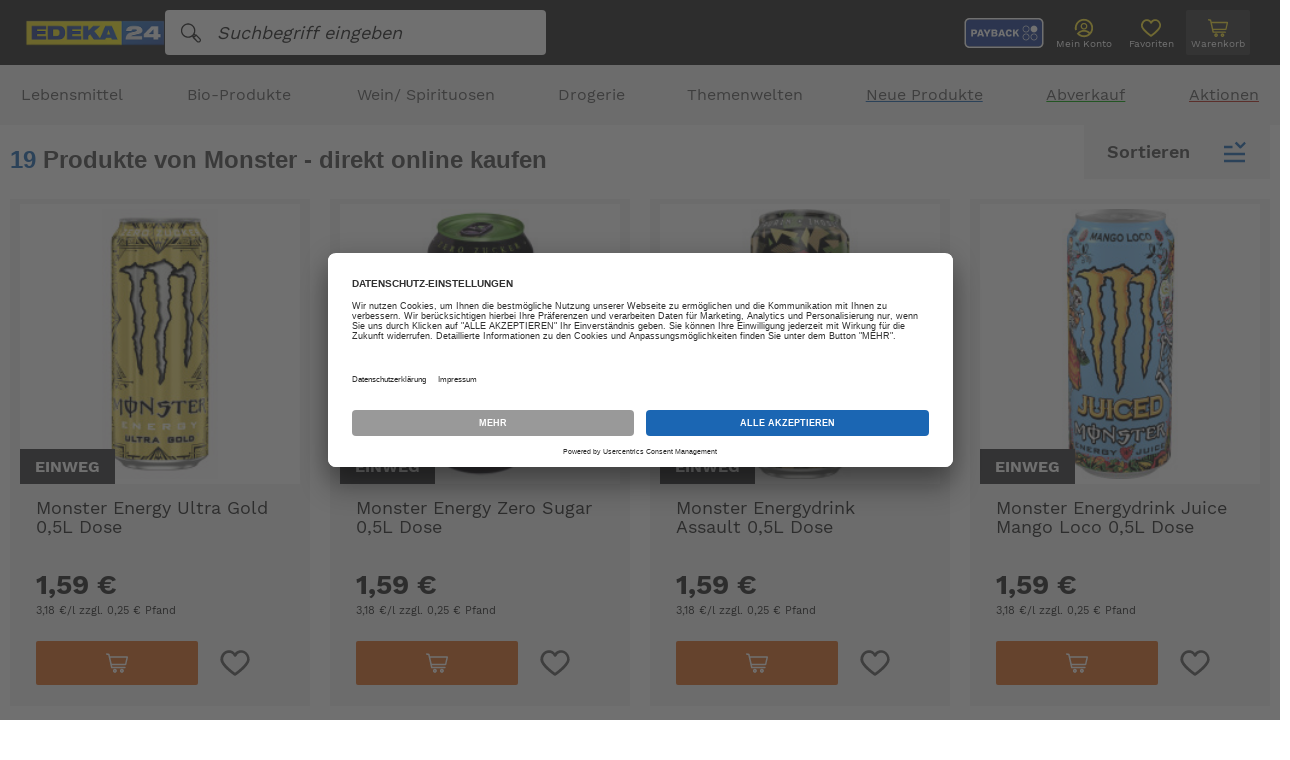

--- FILE ---
content_type: text/css
request_url: https://www.edeka24.de/out/edeka_b2c_ergowerk/src/css/edeka_3.min.css?1769093847
body_size: 34103
content:
/*!
 * Bootstrap v3.3.5 (http://getbootstrap.com)
 * Copyright 2011-2016 Twitter, Inc.
 * Licensed under MIT (https://github.com/twbs/bootstrap/blob/master/LICENSE)
 *//*!
 * Generated using the Bootstrap Customizer (http://getbootstrap.com/customize/?id=5ef7fef2ec134036ef701682f1dc1403)
 * Config saved to config.json and https://gist.github.com/5ef7fef2ec134036ef701682f1dc1403
 *//*!
 * Bootstrap v3.3.6 (http://getbootstrap.com)
 * Copyright 2011-2015 Twitter, Inc.
 * Licensed under MIT (https://github.com/twbs/bootstrap/blob/master/LICENSE)
 *//*! normalize.css v3.0.3 | MIT License | github.com/necolas/normalize.css */.pswp,html{-webkit-text-size-adjust:100%}.text-hide,a{background-color:transparent}.search-header,dfn{font-style:italic}.basketPayback__title svg,.thankyouPayback__title svg,audio,canvas,progress,sub,sup,video{vertical-align:baseline}hr,img,legend{border:0}.pswp__container,.pswp__img,.slick-slider,html{-webkit-tap-highlight-color:transparent}body,figure{margin:0}.clear-both,.clearfix:after,.container-fluid:after,.container:after,.detail-box .product-details .price-block-wrap .price-wrap-inner .lowest-price,.nav:after,.oxValidateError,.row:after,.slick-track:after{clear:both}html{font-family:sans-serif;-ms-text-size-adjust:100%}article,aside,details,figcaption,figure,footer,header,hgroup,main,menu,nav,section,summary{display:block}audio,canvas,progress,video{display:inline-block}audio:not([controls]){display:none;height:0}[hidden],template{display:none}abbr[title]{border-bottom:1px dotted}b,strong{font-weight:700}h1{margin:.67em 0}mark{background:#ff0;color:#000}small{font-size:80%}sub,sup{font-size:75%;line-height:0;position:relative}sup{top:-.5em}sub{bottom:-.25em}img{vertical-align:middle}svg:not(:root){overflow:hidden}hr{-webkit-box-sizing:content-box;-moz-box-sizing:content-box;box-sizing:content-box;height:0}pre,textarea{overflow:auto}code,kbd,pre,samp{font-family:monospace,monospace;font-size:1em}button{overflow:visible}button,select{text-transform:none}button,html input[type=button],input[type=reset],input[type=submit]{-webkit-appearance:button;cursor:pointer}button[disabled],html input[disabled]{cursor:default}button::-moz-focus-inner,input::-moz-focus-inner{border:0;padding:0}input[type=checkbox],input[type=radio]{-webkit-box-sizing:border-box;-moz-box-sizing:border-box;box-sizing:border-box;padding:0}input[type=number]::-webkit-inner-spin-button,input[type=number]::-webkit-outer-spin-button{height:auto}input[type=search]{-webkit-appearance:textfield;-webkit-box-sizing:content-box;-moz-box-sizing:content-box;box-sizing:content-box}input[type=search]::-webkit-search-cancel-button,input[type=search]::-webkit-search-decoration{-webkit-appearance:none}fieldset{border:1px solid silver;margin:0 2px;padding:.35em .625em .75em}legend{padding:0}table{border-collapse:collapse;border-spacing:0}td,th{padding:0}/*! Source: https://github.com/h5bp/html5-boilerplate/blob/master/src/css/main.css */@media print{blockquote,img,pre,tr{page-break-inside:avoid}*,:after,:before{background:0 0!important;color:#000!important;-webkit-box-shadow:none!important;box-shadow:none!important;text-shadow:none!important}a,a:visited{text-decoration:underline}a[href]:after{content:" (" attr(href) ")"}abbr[title]:after{content:" (" attr(title) ")"}a[href^="javascript:"]:after,a[href^="#"]:after{content:""}blockquote,pre{border:1px solid #999}thead{display:table-header-group}img{max-width:100%!important}h2,h3,p{orphans:3;widows:3}h2,h3{page-break-after:avoid}.navbar{display:none}.btn>.caret,.dropup>.btn>.caret{border-top-color:#000!important}.label{border:1px solid #000}.table{border-collapse:collapse!important}.table td,.table th{background-color:#fff!important}.table-bordered td,.table-bordered th{border:1px solid #ddd!important}}.img-thumbnail,body{line-height:1.42857143;background-color:#fff}*,:after,:before{-webkit-box-sizing:border-box;-moz-box-sizing:border-box;box-sizing:border-box}html{font-size:10px}body{font-size:14px}a:focus{outline-offset:-2px}.img-responsive{display:block;max-width:100%;height:auto}.img-rounded{border-radius:6px}.img-thumbnail{padding:4px;border:1px solid #ddd;border-radius:4px;-webkit-transition:all .2s ease-in-out;-o-transition:all .2s ease-in-out;transition:all .2s ease-in-out;display:inline-block;max-width:100%;height:auto}.img-circle{border-radius:50%}hr{margin-top:20px;margin-bottom:20px;border-top:1px solid #eee}.sr-only{position:absolute;width:1px;height:1px;margin:-1px;padding:0;overflow:hidden;clip:rect(0,0,0,0);border:0}.sr-only-focusable:active,.sr-only-focusable:focus{position:static;width:auto;height:auto;margin:0;overflow:visible;clip:auto}[role=button]{cursor:pointer}@media (min-width:1200px){.container{width:1160px}}.container-fluid{margin-right:auto;margin-left:auto}.col-lg-1,.col-lg-10,.col-lg-11,.col-lg-12,.col-lg-2,.col-lg-3,.col-lg-4,.col-lg-5,.col-lg-6,.col-lg-7,.col-lg-8,.col-lg-9,.col-md-1,.col-md-10,.col-md-11,.col-md-12,.col-md-2,.col-md-3,.col-md-4,.col-md-5,.col-md-6,.col-md-7,.col-md-8,.col-md-9,.col-sm-1,.col-sm-10,.col-sm-11,.col-sm-12,.col-sm-2,.col-sm-3,.col-sm-4,.col-sm-5,.col-sm-6,.col-sm-7,.col-sm-8,.col-sm-9,.col-xs-1,.col-xs-10,.col-xs-11,.col-xs-12,.col-xs-2,.col-xs-3,.col-xs-4,.col-xs-5,.col-xs-6,.col-xs-7,.col-xs-8,.col-xs-9{position:relative;min-height:1px}.col-xs-1,.col-xs-10,.col-xs-11,.col-xs-12,.col-xs-2,.col-xs-3,.col-xs-4,.col-xs-5,.col-xs-6,.col-xs-7,.col-xs-8,.col-xs-9{float:left}.col-xs-12{width:100%}.col-xs-11{width:91.66666667%}.col-xs-10{width:83.33333333%}.col-xs-9{width:75%}.col-xs-8{width:66.66666667%}.col-xs-7{width:58.33333333%}.col-xs-6{width:50%}.col-xs-5{width:41.66666667%}.col-xs-4{width:33.33333333%}.col-xs-3{width:25%}.col-xs-2{width:16.66666667%}.col-xs-1{width:8.33333333%}.col-xs-pull-12{right:100%}.col-xs-pull-11{right:91.66666667%}.col-xs-pull-10{right:83.33333333%}.col-xs-pull-9{right:75%}.col-xs-pull-8{right:66.66666667%}.col-xs-pull-7{right:58.33333333%}.col-xs-pull-6{right:50%}.col-xs-pull-5{right:41.66666667%}.col-xs-pull-4{right:33.33333333%}.col-xs-pull-3{right:25%}.col-xs-pull-2{right:16.66666667%}.col-xs-pull-1{right:8.33333333%}.col-xs-pull-0{right:auto}.col-xs-push-12{left:100%}.col-xs-push-11{left:91.66666667%}.col-xs-push-10{left:83.33333333%}.col-xs-push-9{left:75%}.col-xs-push-8{left:66.66666667%}.col-xs-push-7{left:58.33333333%}.col-xs-push-6{left:50%}.col-xs-push-5{left:41.66666667%}.col-xs-push-4{left:33.33333333%}.col-xs-push-3{left:25%}.col-xs-push-2{left:16.66666667%}.col-xs-push-1{left:8.33333333%}.col-xs-push-0{left:auto}.col-xs-offset-12{margin-left:100%}.col-xs-offset-11{margin-left:91.66666667%}.col-xs-offset-10{margin-left:83.33333333%}.col-xs-offset-9{margin-left:75%}.col-xs-offset-8{margin-left:66.66666667%}.col-xs-offset-7{margin-left:58.33333333%}.col-xs-offset-6{margin-left:50%}.col-xs-offset-5{margin-left:41.66666667%}.col-xs-offset-4{margin-left:33.33333333%}.col-xs-offset-3{margin-left:25%}.col-xs-offset-2{margin-left:16.66666667%}.col-xs-offset-1{margin-left:8.33333333%}.col-xs-offset-0{margin-left:0}@media (min-width:768px){.col-sm-1,.col-sm-10,.col-sm-11,.col-sm-12,.col-sm-2,.col-sm-3,.col-sm-4,.col-sm-5,.col-sm-6,.col-sm-7,.col-sm-8,.col-sm-9{float:left}.col-sm-12{width:100%}.col-sm-11{width:91.66666667%}.col-sm-10{width:83.33333333%}.col-sm-9{width:75%}.col-sm-8{width:66.66666667%}.col-sm-7{width:58.33333333%}.col-sm-6{width:50%}.col-sm-5{width:41.66666667%}.col-sm-4{width:33.33333333%}.col-sm-3{width:25%}.col-sm-2{width:16.66666667%}.col-sm-1{width:8.33333333%}.col-sm-pull-12{right:100%}.col-sm-pull-11{right:91.66666667%}.col-sm-pull-10{right:83.33333333%}.col-sm-pull-9{right:75%}.col-sm-pull-8{right:66.66666667%}.col-sm-pull-7{right:58.33333333%}.col-sm-pull-6{right:50%}.col-sm-pull-5{right:41.66666667%}.col-sm-pull-4{right:33.33333333%}.col-sm-pull-3{right:25%}.col-sm-pull-2{right:16.66666667%}.col-sm-pull-1{right:8.33333333%}.col-sm-pull-0{right:auto}.col-sm-push-12{left:100%}.col-sm-push-11{left:91.66666667%}.col-sm-push-10{left:83.33333333%}.col-sm-push-9{left:75%}.col-sm-push-8{left:66.66666667%}.col-sm-push-7{left:58.33333333%}.col-sm-push-6{left:50%}.col-sm-push-5{left:41.66666667%}.col-sm-push-4{left:33.33333333%}.col-sm-push-3{left:25%}.col-sm-push-2{left:16.66666667%}.col-sm-push-1{left:8.33333333%}.col-sm-push-0{left:auto}.col-sm-offset-12{margin-left:100%}.col-sm-offset-11{margin-left:91.66666667%}.col-sm-offset-10{margin-left:83.33333333%}.col-sm-offset-9{margin-left:75%}.col-sm-offset-8{margin-left:66.66666667%}.col-sm-offset-7{margin-left:58.33333333%}.col-sm-offset-6{margin-left:50%}.col-sm-offset-5{margin-left:41.66666667%}.col-sm-offset-4{margin-left:33.33333333%}.col-sm-offset-3{margin-left:25%}.col-sm-offset-2{margin-left:16.66666667%}.col-sm-offset-1{margin-left:8.33333333%}.col-sm-offset-0{margin-left:0}}@media (min-width:992px){.col-md-1,.col-md-10,.col-md-11,.col-md-12,.col-md-2,.col-md-3,.col-md-4,.col-md-5,.col-md-6,.col-md-7,.col-md-8,.col-md-9{float:left}.col-md-12{width:100%}.col-md-11{width:91.66666667%}.col-md-10{width:83.33333333%}.col-md-9{width:75%}.col-md-8{width:66.66666667%}.col-md-7{width:58.33333333%}.col-md-6{width:50%}.col-md-5{width:41.66666667%}.col-md-4{width:33.33333333%}.col-md-3{width:25%}.col-md-2{width:16.66666667%}.col-md-1{width:8.33333333%}.col-md-pull-12{right:100%}.col-md-pull-11{right:91.66666667%}.col-md-pull-10{right:83.33333333%}.col-md-pull-9{right:75%}.col-md-pull-8{right:66.66666667%}.col-md-pull-7{right:58.33333333%}.col-md-pull-6{right:50%}.col-md-pull-5{right:41.66666667%}.col-md-pull-4{right:33.33333333%}.col-md-pull-3{right:25%}.col-md-pull-2{right:16.66666667%}.col-md-pull-1{right:8.33333333%}.col-md-pull-0{right:auto}.col-md-push-12{left:100%}.col-md-push-11{left:91.66666667%}.col-md-push-10{left:83.33333333%}.col-md-push-9{left:75%}.col-md-push-8{left:66.66666667%}.col-md-push-7{left:58.33333333%}.col-md-push-6{left:50%}.col-md-push-5{left:41.66666667%}.col-md-push-4{left:33.33333333%}.col-md-push-3{left:25%}.col-md-push-2{left:16.66666667%}.col-md-push-1{left:8.33333333%}.col-md-push-0{left:auto}.col-md-offset-12{margin-left:100%}.col-md-offset-11{margin-left:91.66666667%}.col-md-offset-10{margin-left:83.33333333%}.col-md-offset-9{margin-left:75%}.col-md-offset-8{margin-left:66.66666667%}.col-md-offset-7{margin-left:58.33333333%}.col-md-offset-6{margin-left:50%}.col-md-offset-5{margin-left:41.66666667%}.col-md-offset-4{margin-left:33.33333333%}.col-md-offset-3{margin-left:25%}.col-md-offset-2{margin-left:16.66666667%}.col-md-offset-1{margin-left:8.33333333%}.col-md-offset-0{margin-left:0}}@media (min-width:1200px){.col-lg-1,.col-lg-10,.col-lg-11,.col-lg-12,.col-lg-2,.col-lg-3,.col-lg-4,.col-lg-5,.col-lg-6,.col-lg-7,.col-lg-8,.col-lg-9{float:left}.col-lg-12{width:100%}.col-lg-11{width:91.66666667%}.col-lg-10{width:83.33333333%}.col-lg-9{width:75%}.col-lg-8{width:66.66666667%}.col-lg-7{width:58.33333333%}.col-lg-6{width:50%}.col-lg-5{width:41.66666667%}.col-lg-4{width:33.33333333%}.col-lg-3{width:25%}.col-lg-2{width:16.66666667%}.col-lg-1{width:8.33333333%}.col-lg-pull-12{right:100%}.col-lg-pull-11{right:91.66666667%}.col-lg-pull-10{right:83.33333333%}.col-lg-pull-9{right:75%}.col-lg-pull-8{right:66.66666667%}.col-lg-pull-7{right:58.33333333%}.col-lg-pull-6{right:50%}.col-lg-pull-5{right:41.66666667%}.col-lg-pull-4{right:33.33333333%}.col-lg-pull-3{right:25%}.col-lg-pull-2{right:16.66666667%}.col-lg-pull-1{right:8.33333333%}.col-lg-pull-0{right:auto}.col-lg-push-12{left:100%}.col-lg-push-11{left:91.66666667%}.col-lg-push-10{left:83.33333333%}.col-lg-push-9{left:75%}.col-lg-push-8{left:66.66666667%}.col-lg-push-7{left:58.33333333%}.col-lg-push-6{left:50%}.col-lg-push-5{left:41.66666667%}.col-lg-push-4{left:33.33333333%}.col-lg-push-3{left:25%}.col-lg-push-2{left:16.66666667%}.col-lg-push-1{left:8.33333333%}.col-lg-push-0{left:auto}.col-lg-offset-12{margin-left:100%}.col-lg-offset-11{margin-left:91.66666667%}.col-lg-offset-10{margin-left:83.33333333%}.col-lg-offset-9{margin-left:75%}.col-lg-offset-8{margin-left:66.66666667%}.col-lg-offset-7{margin-left:58.33333333%}.col-lg-offset-6{margin-left:50%}.col-lg-offset-5{margin-left:41.66666667%}.col-lg-offset-4{margin-left:33.33333333%}.col-lg-offset-3{margin-left:25%}.col-lg-offset-2{margin-left:16.66666667%}.col-lg-offset-1{margin-left:8.33333333%}.col-lg-offset-0{margin-left:0}}.embed-responsive{position:relative;display:block;height:0;padding:0;overflow:hidden}.embed-responsive .embed-responsive-item,.embed-responsive embed,.embed-responsive iframe,.embed-responsive object,.embed-responsive video{position:absolute;top:0;left:0;bottom:0;height:100%;width:100%;border:0}.embed-responsive-16by9{padding-bottom:56.25%}.embed-responsive-4by3{padding-bottom:75%}.clearfix:after,.clearfix:before,.container-fluid:after,.container-fluid:before,.container:after,.container:before,.nav:after,.nav:before,.row:after,.row:before{content:" ";display:table}.center-block{display:block;margin-left:auto;margin-right:auto}.pull-right{float:right!important}.pull-left{float:left!important}.hide{display:none!important}.show{display:block!important}.hidden,.visible-lg,.visible-lg-block,.visible-lg-inline,.visible-lg-inline-block,.visible-md,.visible-md-block,.visible-md-inline,.visible-md-inline-block,.visible-sm,.visible-sm-block,.visible-sm-inline,.visible-sm-inline-block,.visible-xs,.visible-xs-block,.visible-xs-inline,.visible-xs-inline-block{display:none!important}.invisible{visibility:hidden}.text-hide{font:0/0 a;color:transparent;text-shadow:none;border:0}.affix{position:fixed}#wrapper,.nav>li,.nav>li>a,.radio{position:relative}@-ms-viewport{width:device-width}@media (max-width:767px){.visible-xs{display:block!important}table.visible-xs{display:table!important}tr.visible-xs{display:table-row!important}td.visible-xs,th.visible-xs{display:table-cell!important}.visible-xs-block{display:block!important}.visible-xs-inline{display:inline!important}.visible-xs-inline-block{display:inline-block!important}}@media (min-width:768px) and (max-width:991px){.visible-sm{display:block!important}table.visible-sm{display:table!important}tr.visible-sm{display:table-row!important}td.visible-sm,th.visible-sm{display:table-cell!important}.visible-sm-block{display:block!important}.visible-sm-inline{display:inline!important}.visible-sm-inline-block{display:inline-block!important}}@media (min-width:992px) and (max-width:1199px){.visible-md{display:block!important}table.visible-md{display:table!important}tr.visible-md{display:table-row!important}td.visible-md,th.visible-md{display:table-cell!important}.visible-md-block{display:block!important}.visible-md-inline{display:inline!important}.visible-md-inline-block{display:inline-block!important}}@media (min-width:1200px){.visible-lg{display:block!important}table.visible-lg{display:table!important}tr.visible-lg{display:table-row!important}td.visible-lg,th.visible-lg{display:table-cell!important}.visible-lg-block{display:block!important}.visible-lg-inline{display:inline!important}.visible-lg-inline-block{display:inline-block!important}.hidden-lg{display:none!important}}@media (max-width:767px){.hidden-xs{display:none!important}}@media (min-width:768px) and (max-width:991px){.hidden-sm{display:none!important}}@media (min-width:992px) and (max-width:1199px){.hidden-md{display:none!important}}.visible-print{display:none!important}@media print{.visible-print{display:block!important}table.visible-print{display:table!important}tr.visible-print{display:table-row!important}td.visible-print,th.visible-print{display:table-cell!important}}.visible-print-block{display:none!important}@media print{.visible-print-block{display:block!important}}.visible-print-inline{display:none!important}@media print{.visible-print-inline{display:inline!important}}.visible-print-inline-block{display:none!important}@media print{.visible-print-inline-block{display:inline-block!important}.hidden-print{display:none!important}}.row-flex,.row-flex>div[class*=col-]{display:-webkit-box;display:-moz-box;display:-ms-flexbox;display:-webkit-flex;display:flex;flex:1 1 auto}.row-flex-wrap{-webkit-flex-flow:row wrap;align-content:flex-start;flex:0}.container-flex>div[class*=col-],.row-flex>div[class*=col-]{margin:-.2px}.container-flex>div[class*=col-] div,.row-flex>div[class*=col-] div{width:100%}.flex-col{display:flex;display:-webkit-flex;flex:1 100%;flex-flow:column nowrap}.flex-grow{display:flex;-webkit-flex:2;flex:2}.nav{padding-left:0;margin-bottom:0;list-style:none}.nav>li{display:block}.nav>li>a{display:block;padding:10px 15px}.nav>li>a:focus,.nav>li>a:hover{text-decoration:none;background-color:#F3F3F3}.nav>li.disabled>a{color:#F3F3F3}.nav>li.disabled>a:focus,.nav>li.disabled>a:hover{color:#F3F3F3;text-decoration:none;cursor:not-allowed;background-color:transparent}.nav>li>a>img{max-width:none}.nav-tabs{border-bottom:1px solid #595959}.nav-tabs>li{float:left;margin-bottom:-1px}.nav-tabs>li>a{margin-right:2px;border:1px solid #F3F3F3;border-bottom:1px solid #595959;border-radius:4px 4px 0 0;color:#595959}.nav-tabs>li>a:hover{background-color:#F3F3F3}.nav-tabs>li.active>a,.nav-tabs>li.active>a:focus,.nav-tabs>li.active>a:hover{color:#595959;cursor:default;background-color:#F3F3F3;border:1px solid #595959;border-bottom-color:transparent;font-weight:700}.checkout-content .nav-tabs{height:60px}.checkout-content .nav-tabs li{margin-top:18px}.checkout-content .nav-tabs li.active{height:60px;margin-top:0}.checkout-content .nav-tabs li.active a{padding-top:19px;height:60px}.oxValidateError{color:#EF453C;font-size:12px;display:none;line-height:14px;margin:0;padding:5px 0;width:100%}.oxInValid input,.oxInValid input:focus,.oxInValid select{background-color:#fcddde;border-color:#EF453C}.btn-secondary,.hint{background-color:#1b66b3}.hint-no-items{color:#fff}.container{margin-right:auto;margin-left:auto;padding-left:10px;padding-right:10px}.col-lg-1,.col-lg-10,.col-lg-11,.col-lg-12,.col-lg-2,.col-lg-3,.col-lg-4,.col-lg-5,.col-lg-6,.col-lg-7,.col-lg-8,.col-lg-9,.col-md-1,.col-md-10,.col-md-11,.col-md-12,.col-md-2,.col-md-3,.col-md-4,.col-md-5,.col-md-6,.col-md-7,.col-md-8,.col-md-9,.col-sm-1,.col-sm-10,.col-sm-11,.col-sm-12,.col-sm-2,.col-sm-3,.col-sm-4,.col-sm-5,.col-sm-6,.col-sm-7,.col-sm-8,.col-sm-9,.col-xs-1,.col-xs-10,.col-xs-11,.col-xs-12,.col-xs-2,.col-xs-3,.col-xs-4,.col-xs-5,.col-xs-6,.col-xs-7,.col-xs-8,.col-xs-9,.container-fluid{padding-left:4px;padding-right:4px}@media (min-width:768px){.container{width:740px}}@media (min-width:992px){.container{width:960px}}@media (min-width:1200px){.container{width:1200px}}@media (min-width:1440px){.container{width:1440px}}.btn .spinner,.btn-full-width,.img-responsive,table{width:100%}.container-fluid{max-width:1440px}.row{margin-left:-4px;margin-right:-4px}@media (min-width:768px){.col-lg-1,.col-lg-10,.col-lg-11,.col-lg-12,.col-lg-2,.col-lg-3,.col-lg-4,.col-lg-5,.col-lg-6,.col-lg-7,.col-lg-8,.col-lg-9,.col-md-1,.col-md-10,.col-md-11,.col-md-12,.col-md-2,.col-md-3,.col-md-4,.col-md-5,.col-md-6,.col-md-7,.col-md-8,.col-md-9,.col-sm-1,.col-sm-10,.col-sm-11,.col-sm-12,.col-sm-2,.col-sm-3,.col-sm-4,.col-sm-5,.col-sm-6,.col-sm-7,.col-sm-8,.col-sm-9,.col-xs-1,.col-xs-10,.col-xs-11,.col-xs-12,.col-xs-2,.col-xs-3,.col-xs-4,.col-xs-5,.col-xs-6,.col-xs-7,.col-xs-8,.col-xs-9,.container-fluid{padding-left:10px;padding-right:10px}.row{margin-left:-10px;margin-right:-10px}}#wrapper{min-height:100vh}.fl-result{min-height:60vh}.minus,.plus{transition:all .3s}.minus:hover,.plus:hover{border:1px solid #000}a{text-decoration:none;outline:0;color:#2181E3;cursor:pointer}a:active,a:focus,a:hover{text-decoration:none;outline:0;color:#1b66b3}h1,h2,h3,h4,h5,h6{line-height:1em;margin-top:0;font-family:"Helvetica Neue",Helvetica,Arial,sans-serif}h1{color:#EAEAEA;font-size:24px}.content-headline{color:#000}p{margin-top:0}hr{border-color:#fff;margin:0 0 8px;border-width:2px 0 0}.hint{color:#fff;font-weight:700;margin-bottom:20px;padding:20px}.tax-hint{color:#4a4a4a}.tax-hint a{color:#1b66b3}.radio{display:block;margin-bottom:10px;margin-top:10px}.btn,label{display:inline-block}.radio label{font-weight:400;margin-bottom:0;min-height:20px;padding-left:20px}.btn,.btn-lg,.btn-md,.btn-xlg,.characteristics li.css-only,.css-only,.day-slider.emmasbox ul li span,label{font-weight:700}label{margin-bottom:5px;max-width:100%}.checkbox-inline input[type=checkbox],.radio input[type=radio],.radio-inline input[type=radio]{margin-left:-20px;position:absolute}input[type=radio]{line-height:normal;margin:4px 0 0;box-sizing:border-box;padding:0}button,input,select,textarea{font-family:inherit;font-size:inherit;line-height:inherit}.product-action .to-noticelist span,input{line-height:normal}button,input,optgroup,select,textarea{color:inherit;font:inherit;margin:0}input[type=text]{border:1px solid #ccc;line-height:1em;padding:8px 8px 6px}table.table-striped tr:nth-of-type(2n){background-color:#fff}.btn{border:none;cursor:pointer;padding:0 10px;color:#fff;text-align:center;position:relative}.btn:active,.btn:focus,.btn:hover{color:#fff}.btn span{vertical-align:middle}.btn .spinner{display:none;background:url(../../img/loading.gif) center 0 no-repeat;height:20px;position:absolute;right:0;bottom:10px;z-index:999}.btn.disabled{cursor:not-allowed}.btn-xs{font-size:12px;height:20px;line-height:20px;padding:0 8px}.btn-sm{font-size:14px;height:28px;line-height:28px}.btn-md,.payback-info img{height:38px}.btn-md{font-size:20px;line-height:38px}.btn-lg{font-size:14px;height:44px;line-height:44px}.btn-xlg{font-size:20px;height:60px;line-height:60px}button.btn-lg,button.btn-md,button.btn-sm,button.btn-xlg,button.btn-xs{line-height:inherit}.btn-default{background-color:#222;background:-webkit-gradient(linear,left top,left bottom,from(#222),to(#080808));background:-webkit-linear-gradient(top,#222,#080808);background:-moz-linear-gradient(top,#222,#080808);background:-ms-linear-gradient(top,#222,#080808);background:-o-linear-gradient(top,#222,#080808)}.btn-default:hover{background-color:#222;background:-webkit-gradient(linear,left top,left bottom,from(#3c3c3c),to(#080808));background:-webkit-linear-gradient(top,#3c3c3c,#080808);background:-moz-linear-gradient(top,#3c3c3c,#080808);background:-ms-linear-gradient(top,#3c3c3c,#080808);background:-o-linear-gradient(top,#3c3c3c,#080808)}.btn-simple{background-color:#222;background:-webkit-gradient(linear,left top,left bottom,from(#222),to(#080808));background:-webkit-linear-gradient(top,#222,#080808);background:-moz-linear-gradient(top,#222,#080808);background:-ms-linear-gradient(top,#222,#080808);background:-o-linear-gradient(top,#222,#080808)}.btn-simple:hover{background-color:#222;background:-webkit-gradient(linear,left top,left bottom,from(#3c3c3c),to(#080808));background:-webkit-linear-gradient(top,#3c3c3c,#080808);background:-moz-linear-gradient(top,#3c3c3c,#080808);background:-ms-linear-gradient(top,#3c3c3c,#080808);background:-o-linear-gradient(top,#3c3c3c,#080808)}.btn-primary{background-color:#1B66B3;background:-webkit-gradient(linear,left top,left bottom,from(#1B66B3),to(#144d87));background:-webkit-linear-gradient(top,#1B66B3,#144d87);background:-moz-linear-gradient(top,#1B66B3,#144d87);background:-ms-linear-gradient(top,#1B66B3,#144d87);background:-o-linear-gradient(top,#1B66B3,#144d87)}.btn-primary:hover{background-color:#1B66B3;background:-webkit-gradient(linear,left top,left bottom,from(#237fde),to(#144d87));background:-webkit-linear-gradient(top,#237fde,#144d87);background:-moz-linear-gradient(top,#237fde,#144d87);background:-ms-linear-gradient(top,#237fde,#144d87);background:-o-linear-gradient(top,#237fde,#144d87)}.btn-secondary{background:-webkit-gradient(linear,left top,left bottom,from(#1b66b3),to(#144d87));background:-webkit-linear-gradient(top,#1b66b3,#144d87);background:-moz-linear-gradient(top,#1b66b3,#144d87);background:-ms-linear-gradient(top,#1b66b3,#144d87);background:-o-linear-gradient(top,#1b66b3,#144d87)}.btn-secondary:hover{background-color:#1b66b3;background:-webkit-gradient(linear,left top,left bottom,from(#237fde),to(#144d87));background:-webkit-linear-gradient(top,#237fde,#144d87);background:-moz-linear-gradient(top,#237fde,#144d87);background:-ms-linear-gradient(top,#237fde,#144d87);background:-o-linear-gradient(top,#237fde,#144d87)}.btn-accept,.btn-accept:hover{background-color:#ff8000}.btn-accept:hover{background:-webkit-gradient(linear,left top,left bottom,from(#f93),to(#c60));background:-webkit-linear-gradient(top,#f93,#c60);background:-moz-linear-gradient(top,#f93,#c60);background:-ms-linear-gradient(top,#f93,#c60);background:-o-linear-gradient(top,#f93,#c60)}.btn-deny,.btn-deny:hover{background-color:#EF453C}.btn-deny:hover{background:-webkit-gradient(linear,left top,left bottom,from(#f3726b),to(#e51d13));background:-webkit-linear-gradient(top,#f3726b,#e51d13);background:-moz-linear-gradient(top,#f3726b,#e51d13);background:-ms-linear-gradient(top,#f3726b,#e51d13);background:-o-linear-gradient(top,#f3726b,#e51d13)}.btn [class*=" icon-"],.btn [class^=icon-]{font-size:1.6em;margin-right:0;position:relative;top:-2px}.btn.icon{padding-right:4px}.call-to-action .icon{font-size:30px;position:relative;top:-3px}.call-to-action .btn-simple{float:left;padding-left:0}.call-to-action .btn-primary{float:right;padding-right:0}.call-to-action .btn-primary.btn-complete-order{padding:0 10px}.call-to-action .btn-primary.btn-complete-order.disabled{background:#CCC}.call-to-action .button-box{float:left;width:60%}@media (min-width:768px){.call-to-action .button-box{width:33%}}@media (min-width:992px){.call-to-action .button-box{width:25%}}.call-to-action #flyout-to-noticelist button{float:none}.mobile-back-box,.scroll-top-box{bottom:40px;display:none;position:fixed;width:100%;z-index:5000;height:1px}.mobile-back-box .container-fluid,.scroll-top-box .container-fluid{height:1px}.mobile-back-box .btn,.scroll-top-box .btn{height:48px;opacity:.8;padding:0;position:relative;top:-48px;width:48px}.mobile-back-box .btn.scroll-top,.scroll-top-box .btn.scroll-top{float:right;right:0}.mobile-back-box .btn.mobile-back,.scroll-top-box .btn.mobile-back{float:left;left:0}@media (min-width:1352px){.mobile-back-box .btn.scroll-top,.scroll-top-box .btn.scroll-top{right:-72px}.mobile-back-box .btn.mobile-back,.scroll-top-box .btn.mobile-back{left:-72px}}.css-only{float:left;color:#fff;text-indent:0;text-align:center;font-size:14px;margin-right:2px}@media (min-width:768px){.css-only{font-size:23px;line-height:38px}}.css-only.reusable,.css-only.singleuse{background:#343638;text-align:center;width:95px;font-size:11px}@media (min-width:480px){.css-only.reusable,.css-only.singleuse{font-size:14px}}.characteristics{list-style:none;margin:0;padding:0;bottom:8px;left:8px;position:absolute;width:100%}@media (min-width:768px){.css-only.reusable,.css-only.singleuse{font-size:16px}.characteristics{bottom:0;left:0}.characteristics li.css-only{line-height:35px}}.characteristics li{background:url(../../img/characteristics.png) no-repeat;background-size:auto 20px;display:block;float:left;height:20px;margin-right:2px;text-indent:-9999em;width:20px}.characteristics li.css-only{color:#fff;text-indent:0;text-align:center;font-size:14px}.characteristics li.css-only.adult,.characteristics li.css-only.youth{background:#fff;color:#222;width:40px;height:40px;line-height:38px}.characteristics li.css-only.reusable,.characteristics li.css-only.singleuse{background:#343638;height:auto;text-align:center;width:95px;font-size:11px}.characteristics .acidly,.characteristics .endanger,.characteristics .explosive,.characteristics .fire-promote,.characteristics .flammable,.characteristics .gas,.characteristics .noxious,.characteristics .polluting,.characteristics .toxid{background-image:url(../../img/danger-icons.png)}.overlay,.pickup-or-delivery,.reset-basket-overlay,.shop-switch,.youth-protection-layer{background-color:#fff;display:none;position:absolute}@media (min-width:480px){.characteristics li.css-only.reusable,.characteristics li.css-only.singleuse{font-size:14px}}@media (min-width:768px){.characteristics li.css-only.reusable,.characteristics li.css-only.singleuse{font-size:16px}}.characteristics li.frigid{background-position:0 0}.characteristics li.frozen{background-position:-20px 0}.characteristics li.lactose{background-position:-40px 0}.characteristics li.gluten{background-position:-60px 0}.characteristics li.fairtrade{background-position:-80px 0}.characteristics li.deposit{background-position:-100px 0}.characteristics li.bio{background-position:-120px 0;width:30px}.characteristics li.adult{background-position:-150px 0}.characteristics li.pdo{background-position:-170px 0}.characteristics li.pgi{background-position:-190px 0}.characteristics li.tsg{background-position:-210px 0}@media (min-width:320px){.characteristics li{background-size:auto auto;height:40px;width:40px}.characteristics li.frigid{background-position:0 0}.characteristics li.frozen{background-position:-40px 0}.characteristics li.lactose{background-position:-80px 0}.characteristics li.gluten{background-position:-120px 0}.characteristics li.fairtrade{background-position:-160px 0}.characteristics li.deposit{background-position:-200px 0}.characteristics li.bio{background-position:-240px 0;width:60px}.characteristics li.adult{background-position:-300px 0}.characteristics li.pdo{background-position:-340px 0}.characteristics li.pgi{background-position:-380px 0}.characteristics li.tsg{background-position:-420px 0}}.characteristics .explosive{background-position:0 0}.characteristics .flammable{background-position:-20px 0}.characteristics .fire-promote{background-position:-40px 0}.characteristics .gas{background-position:-60px 0}.characteristics .acidly{background-position:-80px 0}.characteristics .toxid{background-position:-100px 0}.characteristics .endanger{background-position:-120px 0}.characteristics .noxious{background-position:-140px 0}.characteristics .polluting{background-position:-160px 0}@media (min-width:320px){.characteristics .acidly,.characteristics .endanger,.characteristics .explosive,.characteristics .fire-promote,.characteristics .flammable,.characteristics .gas,.characteristics .noxious,.characteristics .polluting,.characteristics .toxid{background-image:url(../../img/danger-icons.png)}.characteristics .explosive{background-position:0 0}.characteristics .flammable{background-position:-40px 0}.characteristics .fire-promote{background-position:-80px 0}.characteristics .gas{background-position:-120px 0}.characteristics .acidly{background-position:-160px 0}.characteristics .toxid{background-position:-200px 0}.characteristics .endanger{background-position:-240px 0}.characteristics .noxious{background-position:-280px 0}.characteristics .polluting{background-position:-320px 0}}.youth-protection-layer{padding:30px;text-align:center;width:90%}.youth-protection-layer .btn-accept,.youth-protection-layer .btn-deny{margin:5px 10px}@media (min-width:992px){.youth-protection-layer{width:30%}}.overlay{padding:30px 30px 10px;width:90%}@media (min-width:992px){.overlay{width:973px}}@media (min-width:1440px){.overlay{width:1180px}}.overlay h2{color:#222}.overlay .btn{position:absolute;bottom:0}.reset-basket-overlay{font-size:38px;padding:30px;text-align:center;width:90%;z-index:10000;left:5%;top:10%}.reset-basket-overlay .btn{font-size:30px;margin-bottom:20px;width:400px}@media (min-width:992px){.reset-basket-overlay{width:50%;left:25%}}@media (min-width:1440px){.noticelist-info{width:973px}}.pickup-or-delivery{padding:30px 30px 10px;width:90%}@media (min-width:992px){.pickup-or-delivery{width:973px}}@media (min-width:1440px){.pickup-or-delivery{width:1180px}}.pickup-or-delivery h1,.pickup-or-delivery h2{color:#222}.pickup-or-delivery .receive-option{margin-bottom:40px;padding-bottom:40px}@media (min-width:768px){.pickup-or-delivery .receive-option{height:240px;padding:0}}.pickup-or-delivery .receive-option .btn{position:absolute;bottom:0}.pickup-or-delivery.only-delivery{width:600px}.shop-switch{padding:30px 30px 10px;width:90%}@media (min-width:992px){.shop-switch{width:820px}}.shop-switch h2{color:#222}.shop-switch .shop-selection{margin-bottom:40px;margin-top:35px;padding-bottom:40px}@media (min-width:768px){.shop-switch .shop-selection{height:140px;padding:0}}.shop-switch .shop-selection .btn{position:absolute;bottom:0}.btn-close{position:absolute;right:-19px;top:-19px;width:38px}.meta-nav{background-color:#1B66B3}.sticky-header,header{background-color:#F3F3F3}.meta-nav ul{list-style:none;margin:0;padding:0;text-align:center}.direct-links .iconbutton,.header,.header .logo,.time-banner,header{margin-bottom:20px}.meta-nav ul li{display:inline;border-right:1px solid #fff;color:#fff;font-size:12px;padding:0 10px}.meta-nav ul li:last-child{border:none}.header{margin-top:20px}.header.normal .logo{max-height:36px}@media (min-width:480px){.header.normal .logo{max-height:44px}}.header.drive .logo{display:block;max-width:100%;height:auto;width:100%}@media (min-width:768px){.header.drive .logo{max-height:108px;width:auto}}.sticky-header{top:-80px;position:fixed;width:100%;z-index:1000}.breadcrumb,.searchBox,.searchBox-Container{position:relative}.sticky-header.sticky{top:0}.sticky-header .header{margin-top:10px;margin-bottom:0}.sticky-header .header .searchBox-Container{display:block!important;top:0}.sticky-header .header .searchBox .search-input{border:1px solid #ddd}.breadcrumb{color:#fff}@media (min-width:768px){.breadcrumb{display:block}}.breadcrumb label{float:left;font-weight:400;padding-right:12px}.breadcrumb ul{list-style:none;margin:0;padding:0}.breadcrumb ul li{float:left}.breadcrumb ul li a:hover{text-decoration:underline}.breadcrumb ul li:after{font-family:icomoon!important;speak:none;font-style:normal;font-weight:400;font-variant:normal;text-transform:none;line-height:1;-webkit-font-smoothing:antialiased;-moz-osx-font-smoothing:grayscale;color:#FFF;content:"\e906"}.breadcrumb ul li:last-child:after{content:""}.searchBox-Container{display:none;left:auto;right:auto;top:-12px;z-index:499}@media (min-width:768px){.searchBox-Container{display:block!important;left:auto;position:relative;right:auto;top:0}}.searchBox .search-input{background-color:#fff;box-sizing:border-box;border:none;height:44px;line-height:44px;padding:0 12px;width:100%;border-radius:0;-webkit-border-radius:0;-webkit-appearance:none}.searchBox .search-submit,.time-banner{color:#fff;line-height:1em;height:44px}.searchBox .search-submit{background-color:#1b66b3;background:-webkit-gradient(linear,left top,left bottom,from(#1b66b3),to(#144d87));background:-webkit-linear-gradient(top,#1b66b3,#144d87);background:-moz-linear-gradient(top,#1b66b3,#144d87);background:-ms-linear-gradient(top,#1b66b3,#144d87);background:-o-linear-gradient(top,#1b66b3,#144d87);border:none;bottom:0;font-size:40px;padding:0 12px;position:absolute;right:0}.searchBox .search-submit:hover{background-color:#1b66b3;background:-webkit-gradient(linear,left top,left bottom,from(#237fde),to(#144d87));background:-webkit-linear-gradient(top,#237fde,#144d87);background:-moz-linear-gradient(top,#237fde,#144d87);background:-ms-linear-gradient(top,#237fde,#144d87);background:-o-linear-gradient(top,#237fde,#144d87)}.time-banner{background-color:#222;display:table;padding:0 8px 0 70px;font-size:12px;width:100%}.time-banner .icon-watch{font-size:3.5em;left:25px;padding-top:4px;position:absolute;top:-1px}.time-banner .pickupTime{display:table-cell;vertical-align:middle}a .time-banner:hover{background-color:#fff;color:#222}.direct-links .iconbutton{background-color:#1b66b3;background:-webkit-gradient(linear,left top,left bottom,from(#1b66b3),to(#144d87));background:-webkit-linear-gradient(top,#1b66b3,#144d87);background:-moz-linear-gradient(top,#1b66b3,#144d87);background:-ms-linear-gradient(top,#1b66b3,#144d87);background:-o-linear-gradient(top,#1b66b3,#144d87);color:#fff;display:block;font-size:11px;height:44px;text-align:center}.direct-links .iconbutton span{display:block;font-size:3.45em;height:29px;line-height:34px}.direct-links .iconbutton:hover{background-color:#1b66b3;background:-webkit-gradient(linear,left top,left bottom,from(#237fde),to(#144d87));background:-webkit-linear-gradient(top,#237fde,#144d87);background:-moz-linear-gradient(top,#237fde,#144d87);background:-ms-linear-gradient(top,#237fde,#144d87);background:-o-linear-gradient(top,#237fde,#144d87)}.direct-links .iconbutton .fa-shopping-cart{font-size:2.35em}.direct-links .open .iconbutton{background:#fff;border-bottom:8px solid #fff;color:#1b66b3;height:52px;margin-bottom:0;position:relative;z-index:600}.direct-links .basket .iconbutton{background-color:#2181E3;background:-webkit-gradient(linear,left top,left bottom,from(#2181E3),to(#1768ba));background:-webkit-linear-gradient(top,#2181E3,#1768ba);background:-moz-linear-gradient(top,#2181E3,#1768ba);background:-ms-linear-gradient(top,#2181E3,#1768ba);background:-o-linear-gradient(top,#2181E3,#1768ba);height:44px;color:#fff}.direct-links .basket .iconbutton:hover{background:#fff;color:#1b66b3}.direct-links .amount{-webkit-box-shadow:0 0 4px rgba(0,0,0,.5);-moz-box-shadow:0 0 4px rgba(0,0,0,.5);box-shadow:0 0 4px rgba(0,0,0,.5);background:#EF453C;border:2px solid #fff;border-radius:11px;color:#fff;font-size:12px;height:22px;line-height:18px;min-width:22px;padding:0 2px;position:absolute;right:0;text-align:center;top:-8px;z-index:99}#login-flyout,#login-flyout-sticky,#market-flyout,#market-flyout-sticky{-webkit-box-shadow:0 2px 8px rgba(0,0,0,.5);-moz-box-shadow:0 2px 8px rgba(0,0,0,.5);box-shadow:0 2px 8px rgba(0,0,0,.5);background-color:#fff;display:none;padding:12px;position:absolute;right:4px;top:52px;width:231px;z-index:500}#login-flyout .btn,#login-flyout-sticky .btn,#market-flyout .btn,#market-flyout-sticky .btn{margin-bottom:20px;width:100%}#market-flyout,#market-flyout-sticky{width:258px}.findologic_logo{background:url(../../img/findologic_mobile.png) 100% 0 no-repeat rgba(0,0,0,0);height:11px;float:none;margin:0 0 4px;width:100%;z-index:0}.findologic_logo img{display:none}@media (min-width:768px){#login-flyout,#login-flyout-sticky,#market-flyout,#market-flyout-sticky{right:10px}.findologic_logo{background:0 0;float:right;height:auto;width:auto;margin:-46px -4px 0 0}.findologic_logo img{display:block}}#multinoticelist .noticelist-deposit-article-row{padding:0 0 20px}#multinoticelistheader-login-flyout,#multinoticelistheader-login-flyout-sticky{-webkit-box-shadow:0 2px 8px rgba(0,0,0,.5);-moz-box-shadow:0 2px 8px rgba(0,0,0,.5);box-shadow:0 2px 8px rgba(0,0,0,.5);background-color:#fff;display:none;padding:12px;position:absolute;right:4px;top:52px;width:231px;z-index:500}#multinoticelistheader-login-flyout .btn,#multinoticelistheader-login-flyout-sticky .btn{margin-bottom:20px;width:100%}.day-slider{background-color:#fff;margin-bottom:40px}.day-slider .day{margin:20px}.day-slider .day .headline{color:#fff;background-color:#2181E3;padding:4px 8px}.day-slider .day .headline h3{font-size:40px;margin:0}.day-slider .day ul{list-style:none;margin:0;padding:0}.day-slider .day ul li{background-color:#eaeaea;color:#F3F3F3;height:28px;line-height:28px;text-align:center}.day-slider .day ul li:nth-child(odd){background-color:#f4f4f4}.day-slider .day ul li a{display:block;margin-top:35px}.day-slider .day ul li.active:hover,.day-slider .day ul li.choosen{background-color:#fce531}.day-slider .day ul li.active:hover a,.day-slider .day ul li.choosen a{color:#000}.day-slider .day ul li .timeslot-unavailable{margin-top:35px}.day-slider .day .day-info{background-color:#ddd;border:4px solid #FFF;padding:10px}.day-slider .day .day-info.active,.sticky.left.btn{background-color:#1b66b3}.day-slider .day .day-info.active a{cursor:pointer}.day-slider .day .day-info.selected{background-color:#83BB6F}.day-slider .day .day-info a{color:#FFF;cursor:not-allowed;display:block;height:100%;width:100%}.day-slider .slick-arrow{top:50%}.day-slider.deliver .day ul li{height:60px;line-height:60px}.day-slider.emmasbox .day{margin:0 0 0 1px}.day-slider.emmasbox ul{background:url(../../img/dayslider_bg_emmasbox.png) repeat-y;background-size:contain}.day-slider.emmasbox ul li{background-color:rgba(0,0,0,.05)!important;text-align:center}.day-slider.emmasbox ul li span{background-color:#f2f2f2;color:#ccc;padding:2px;white-space:nowrap}.day-slider.emmasbox ul li.active{background-color:rgba(0,0,0,.15)!important}.day-slider.emmasbox ul li.active span{background-color:#d9d9d9;color:#2181E3}.day-slider.emmasbox ul li.active:hover,.day-slider.emmasbox ul li.choosen{background-color:rgba(255,226,0,.5)!important}.day-slider.emmasbox ul li.active:hover span,.day-slider.emmasbox ul li.choosen span{background-color:#fff07f;color:#000;position:relative}.timeslot-error{margin-top:10px}.emmasbox-timeslot,.timeslot-error.error{padding:10px}.main-nav{background-color:#fff;display:none;position:relative;top:-33px}@media (min-width:768px){#multinoticelistheader-login-flyout,#multinoticelistheader-login-flyout-sticky{right:10px}.emmasbox-timeslot{padding:30px 30px 10px}.main-nav{top:-20px}}.main-nav ul{list-style:none;margin:0;padding:0;line-height:1em}.main-nav ul li{border-bottom:1px solid #ccc}.main-nav ul li a,.main-nav ul li span{cursor:default;color:#1b66b3;display:block;margin:5px;padding:5px 20px 5px 5px}@media (min-width:992px){.main-nav ul li a,.main-nav ul li span{color:#1b66b3}}.main-nav ul li a:after,.main-nav ul li span:after{font-family:icomoon!important;speak:none;font-style:normal;font-weight:400;font-variant:normal;text-transform:none;line-height:1;-webkit-font-smoothing:antialiased;-moz-osx-font-smoothing:grayscale;content:"\e906";font-size:1.5em;float:right;margin:-5px -20px 0 0}.main-nav ul li.open>a,.main-nav ul li.open>span{font-weight:700}.main-nav ul li.open>a:after,.main-nav ul li.open>span:after{content:"\e908"}.main-nav ul li ul{display:none}.main-nav ul li ul li{border-top:1px solid #ccc;border-bottom:none;padding-left:20px}@media (min-width:768px){.main-nav ul li ul li a,.main-nav ul li ul li span{color:#1b66b3!important}}@media (min-width:992px){.main-nav{background-color:#222;display:block!important;position:relative;top:0;width:100%}.main-nav ul li{border:none;float:left;display:inline-block;line-height:28px;font-size:16px;margin:0;padding:0 20px}.main-nav ul li a,.main-nav ul li span{border:0;padding:0;margin:0}.main-nav ul li a:after,.main-nav ul li span:after,.main-nav ul li.open a:after,.main-nav ul li.open span:after{content:""}.main-nav ul li.flyout,.main-nav ul li:hover{cursor:pointer;background-color:#fff}.main-nav ul li.flyout a,.main-nav ul li:hover a{cursor:pointer;color:#222}.main-nav ul li ul{background-color:#fff;border-bottom:8px solid #fce531;-webkit-box-shadow:0 6px 4px rgba(0,0,0,.5);-moz-box-shadow:0 6px 4px rgba(0,0,0,.5);box-shadow:0 6px 4px rgba(0,0,0,.5);display:none!important;left:0;padding:20px 0;position:absolute;width:100%;z-index:200}.main-nav ul li ul li{border:none;float:left;padding:0 0 20px 16px;width:20%}.main-nav ul li ul li a,.main-nav ul li ul li span{color:#1b66b3;cursor:pointer;font-weight:700;line-height:1em;padding:4px;margin-bottom:4px}.main-nav ul li ul li a:hover,.main-nav ul li ul li span:hover{background-color:#F3F3F3}.main-nav ul li ul li ul{border:none;-webkit-box-shadow:none;-moz-box-shadow:none;box-shadow:none;padding:0;position:relative}.main-nav ul li ul li ul li{float:none;padding:0;width:100%}.main-nav ul li ul li ul li a,.main-nav ul li ul li ul li span{color:#1b66b3!important;display:block;font-size:14px;font-weight:400;line-height:1em;margin-bottom:0}.main-nav ul li.flyout ul{display:block!important}}.hero-slider{margin-bottom:40px}.hero-slider img{width:100%}.hero-slider-nav{margin:0;padding:0;top:-67px;text-align:center}.hero-slider-nav li{display:inline-block!important;background-image:url(../../img/chalk_bg_tafel.jpg);color:#fff;float:none;font-size:12px;height:21px;line-height:21px;margin:0 1px;padding:0 10px}.category-teaser-box,.teaser{margin-bottom:20px}.hero-slider-nav li.slick-current{background-color:#fce531;background-image:none;color:#222}.article-teaser,.teaser{background-color:#F3F3F3;display:block;overflow:hidden}.hero-slider-nav li:hover{cursor:pointer;text-decoration:underline}.hero-slider-nav li[style]{width:auto!important}.hero-slider-nav .slick-track{transform:none!important}.teaser img{max-height:377px}.teaser h2,.teaser h3{color:#222;font-size:16px;margin:15px 8px}.teaser:hover{color:#2181E3}.teaser.cms{padding-bottom:10px}.teaser.cms h3{font-size:20px;line-height:1.1em;margin:15px 8px 4px}@media (min-width:768px){.teaser.cms h3{height:46px}}.teaser .text-link{margin:0 4px}.startpage-sale-carousel{margin-bottom:15px}.startpage-sale-carousel .slick-arrow{top:33%}.startpage-sale-carousel .slick-prev{left:20px}.startpage-sale-carousel .slick-next{right:0}.startpage-sale-carousel .slick-slide{margin-left:20px}.article-teaser{margin:0 10px 40px}.article-teaser h3{color:#000;font-size:16px;height:62px;margin:0 0 10px;overflow:hidden;padding:12px 8px}.article img,.square-box .content img,.x-cell-box a img{height:auto;width:100%;display:block}.square-box{position:relative}.square-box:before{content:"";display:block;padding-top:100%}.square-box .content{background-color:#fff;position:absolute;top:0;left:0;bottom:0;right:0}.square-box .content img{max-width:100%;padding:12px}.article-teaser .square-box .price-note{position:absolute;bottom:0;margin:0;line-height:1em;color:#000;font-size:12px;background-color:#fff;padding:4px 8px}.sale-price{background-color:#EF453C;bottom:0;font-family:inherit;position:absolute;right:10px;overflow:hidden}.sale-price h4{background:url(../../img/superknueller.png) center top no-repeat;height:11px;text-indent:-999em;margin:0}.sale-price .price{background-color:#fff;-webkit-box-shadow:0 0 3px 1px rgba(0,0,0,.3);-moz-box-shadow:0 0 3px 1px rgba(0,0,0,.3);box-shadow:0 0 3px 1px rgba(0,0,0,.3);font-size:46px;font-weight:700;margin:3px 3px 0}.sale-price .price .cent,.sale-price .price .euro{color:#000;float:left;line-height:.8em;padding:0 2px;text-align:center}.sale-price .price .euro{border-right:1px solid #EF453C;min-width:26px}.sale-price .price .euro:after{content:".";position:absolute;right:.6em}.sale-price .price .cent{font-size:.7em;min-width:32px;padding-top:.03em}.sale-price.sale-price-drive{font-family:EdekaText}.sale-price.sale-price-drive .price{font-size:52px;font-weight:400}.sale-price.sale-price-drive .price .euro:after{right:.48em}.saving,.slick-next{right:0}.sub-nav{margin-bottom:20px;padding:10px}.sub-nav h1{font-size:18px;margin-bottom:4px;text-transform:uppercase}.sub-nav ul{list-style:none;margin:0 0 0 -40px;padding:0}.sub-nav ul li{float:left;margin:0 0 8px 40px}.article,.article-long-description{margin-bottom:20px}.article{display:block;padding:8px 10px}.article img{max-width:100%;margin-bottom:8px}.article h2{font-size:18px;color:#222}.article p{color:#222}.attributes{width:100%}.attributes tr{vertical-align:top;line-height:1em}.attributes th{text-align:left;padding:0 40px 8px 0}.attributes td{width:100%;padding-bottom:8px}.detail-attributes-box{padding:20px}.x-cell-box{margin-bottom:40px;padding:10px}.x-cell-box a{color:#222!important;margin:0 5px}.x-cell-box a img{max-width:100%;margin-bottom:12px}.slick-arrow{-webkit-box-shadow:0 0 2px 2px rgba(0,0,0,.2);-moz-box-shadow:0 0 2px 2px rgba(0,0,0,.2);box-shadow:0 0 2px 2px rgba(0,0,0,.2);background-color:#fff;border:none;color:transparent;font-size:0;height:40px;line-height:40px;margin-top:-20px;position:absolute;top:50%;width:40px;z-index:100}.slick-arrow:before{color:#2181E3;display:block;font-family:icomoon!important;font-size:28px;text-align:center}.slick-arrow:hover:before{color:#1b66b3}.slick-prev{left:0}.slick-prev:before{content:"\e905";margin-left:-.175em}.slick-next:before{content:"\e906";margin-left:-.1em}.slick-next.slick-disabled,.slick-prev.slick-disabled{visibility:hidden}.sticky{position:fixed}.filter,.filter h4,.filter-and-sort,.sort,.sort h4{position:relative}.sticky.left{top:65px;left:0}.sticky.left.btn{width:200px;height:50px;background:-webkit-gradient(linear,left top,left bottom,from(#1b66b3),to(#144d87));background:-webkit-linear-gradient(top,#1b66b3,#144d87);background:-moz-linear-gradient(top,#1b66b3,#144d87);background:-ms-linear-gradient(top,#1b66b3,#144d87);background:-o-linear-gradient(top,#1b66b3,#144d87)}.sticky.left:hover{background-color:#1b66b3;background:-webkit-gradient(linear,left top,left bottom,from(#237fde),to(#144d87));background:-webkit-linear-gradient(top,#237fde,#144d87);background:-moz-linear-gradient(top,#237fde,#144d87);background:-ms-linear-gradient(top,#237fde,#144d87);background:-o-linear-gradient(top,#237fde,#144d87)}@media (min-width:768px){.category-info img{float:left;margin:4px 20px 20px 0;width:auto}}.filter,.sort{font-size:12px}.filter .checkbox,.filter .radio,.sort .checkbox,.sort .radio{display:block;margin-bottom:0;margin-top:0}.filter .checkbox.disabled,.filter .radio.disabled,.sort .checkbox.disabled,.sort .radio.disabled{color:#CCC}.filter h4,.sort h4{color:#000;cursor:pointer;font-size:16px;line-height:40px;margin-bottom:0;padding-left:8px;width:100%}.filter h4:after,.sort h4:after{font-family:icomoon!important;speak:none;font-style:normal;font-weight:400;font-variant:normal;text-transform:none;-webkit-font-smoothing:antialiased;-moz-osx-font-smoothing:grayscale;background-color:rgba(0,0,0,.5);color:#fff;content:"\e908";display:block;float:right;font-size:2em;height:40px;line-height:40px;text-align:center;width:40px}.sort,.sort .sort-head,.sort .sort-list{background-color:#CCC}.filter.open,.sort.open{margin-bottom:12px}.filter.open h4,.sort.open h4{margin-bottom:8px}.filter.open h4:after,.sort.open h4:after{content:"\e907"}.sort .sort-list{box-sizing:content-box;padding:10px 4px;z-index:99}@media (min-width:768px){.filter.open,.sort.open{margin-bottom:20px}.filter.open h4,.sort.open h4{margin-bottom:0}.sort h4:after{display:none}.sort,.sort .sort-list{margin-left:0}}.sort .sort-list ul{list-style:none;margin:0;padding:0}.sort .sort-list ul li{display:inline-block;margin:5px 0;overflow:hidden;padding:0 5px;vertical-align:top;width:100%}.sort .sort-list ul li input{margin-top:0}.sort.open .sort-list{display:block}@media (min-width:768px){.sort{display:table;width:100%}.sort .sort-head{display:table-cell;vertical-align:top;width:130px}.sort .sort-head h2{margin-bottom:0!important}.sort .sort-list{background-color:transparent;box-sizing:border-box;display:table-cell;padding:5px 10px;position:relative;right:inherit;width:auto}.sort .sort-list ul{margin-left:-40px}.sort .sort-list ul li{padding-left:0;margin-left:40px;width:auto}}.top-left-corner-box{position:absolute;top:0;left:0}.add{background-color:#EF453C;color:#fff;display:none;font-size:12px;font-weight:700;padding:2px 8px;position:absolute;text-align:center;text-transform:uppercase;top:0}.add>div{font-weight:400;text-transform:none}@media (min-width:768px){.add{display:block}}.add.add-promo{display:block;text-transform:none;font-size:11px}@media (min-width:480px){.add.add-promo{font-size:12px}}.detail-image .add,.detail-image .new-badge{float:left;position:relative}.saving{color:#EF453C;font-size:18px;font-weight:700;height:44px;line-height:1em;padding:4px;position:absolute;text-align:center;top:0;width:58px}.saving span{font-size:1em}@media (min-width:320px){.saving{display:none}}@media (min-width:480px){.saving{display:block}}@media (min-width:992px){.saving{right:56px;display:block}}.product-item .saving{right:-5px!important}.startpage-sale-carousel .saving{right:0!important}.product-list{width:100%;display:flex;flex-wrap:wrap;list-style:none;margin:0;padding:20px 0 0}.pager,.product-list>li{margin-bottom:20px}.product-list>li{float:left;margin-left:20px;width:calc(50% - 13px)}@media (max-width:767px){.product-list>li:nth-child(2n+1){margin-left:0}}@media (min-width:768px) and (max-width:991px){.product-list>li:nth-child(3n+1){margin-left:0}}@media (min-width:992px) and (max-width:1439px){.product-list>li:nth-child(4n+1){margin-left:0}}@media (min-width:768px){.product-list>li{width:calc(33.3% - 14px)}}@media (min-width:992px){.product-list>li{width:calc(25% - 15px)}}@media (min-width:1440px){.product-list>li:nth-child(5n+1){margin-left:0}.product-list>li{width:calc(20% - 16px)}}.delete-check{background-color:#1b66b3;display:none;padding:8px;position:absolute;right:0;width:200px;z-index:2000}.delete-check p{color:#fff}.delete-check .btn{float:left;width:45%}.delete-check .btn:nth-child(2n+1){margin-left:10%}.pager>a{display:inline-block;padding:6px 12px;color:#1b66b3;background-color:#fff}.pager>a:hover{background-color:#F3F3F3}.pager>a.active,.pager>a.next,.pager>a.prev{color:#1b66b3;background-color:#222}.pager>a.active:hover,.pager>a.next:hover,.pager>a.prev:hover{color:#222;background-color:#fff}#checkout-steps ol li{width:33.33%;float:left;margin-bottom:40px;padding-left:12px}#checkout-steps{width:100%}#checkout-steps ol{list-style:none;margin:0 0 0 -12px;padding:0;counter-reset:step-number}#checkout-steps ol li.quarter{width:25%}#checkout-steps ol li a{background-color:#222;background:-webkit-gradient(linear,left top,left bottom,from(#222),to(#080808));background:-webkit-linear-gradient(top,#222,#080808);background:-moz-linear-gradient(top,#222,#080808);background:-ms-linear-gradient(top,#222,#080808);background:-o-linear-gradient(top,#222,#080808);color:#fff;display:block;font-weight:700;height:44px;line-height:44px;position:relative;text-align:center}#checkout-steps ol li a:before{color:#fff;content:counter(step-number,decimal) ".";counter-increment:step-number}@media (min-width:768px){#checkout-steps ol li a:before{content:" "}}#checkout-steps ol li.active a:after,.line-through:after,.user.unconfirmed:after{content:""}#checkout-steps ol li a span{display:none}@media (min-width:768px){#checkout-steps ol li a span{display:inline}}#checkout-steps ol li.active a:after{border-top:12px solid #080808;border-right:12px solid transparent;border-bottom:none;border-left:12px solid transparent;bottom:-12px;display:block;height:0;left:50%;margin-left:-12px;position:absolute;top:44px;width:0}#account-login .checkout-content .register-advantages li:before,#checkout-steps ol li.complete a:after,.content-box.success:before{-webkit-font-smoothing:antialiased;-moz-osx-font-smoothing:grayscale;content:"\e90b";font-family:icomoon!important}#checkout-steps ol li.complete a:after{speak:none;font-style:normal;font-weight:400;font-variant:normal;text-transform:none;line-height:1;font-size:3em;position:absolute}.checkout-header h1{font-size:18px}.ssl-advantages{background:url(../../img/ssl-secure-small.png) 2px 2px no-repeat #fff;font-size:11px;height:44px;line-height:1.1em;margin:-12px 0 20px;padding:4px 0 28px 44px}@media (min-width:768px){.ssl-advantages{background-position:10px 2px;font-size:11px;margin:0 0 40px;padding:4px 4px 0 60px}}.user .btn{margin-bottom:40px}@media (min-width:768px){.user .btn{margin-bottom:20px}.same-height{height:280px}}@media (min-width:992px){.ssl-advantages{padding-top:10px}.same-height{height:180px}}.checkout-headline{background-color:#CCC;color:#222;font-family:"Helvetica Neue",Helvetica,Arial,sans-serif;font-size:16px;padding:6px 8px;margin:0}@media (min-width:768px){.checkout-headline{padding:6px 20px}}.checkout-content{background-color:#F3F3F3;margin-bottom:40px;padding:20px 8px;position:relative}.checkout-content.order-info{margin-top:40px}.separator{border-right:none;border-bottom:1px solid #ccc;margin:20px 0}@media (min-width:768px){.checkout-content{padding:20px}.separator{border-right:1px solid #ccc;border-bottom:none;margin:inherit}}.shopping-basket{background-color:#fff;margin-bottom:15px}.shopping-basket .payment-reserve-info{padding-left:20px;margin:20px 0}.shopping-basket .sellist{float:left}.basket-bottom-text{margin-bottom:15px}.price-asterisk{position:absolute;right:2px}.del-addinfo-wrapper{float:left;width:100%}.del-addinfo-wrapper .del-addinfo{float:left;width:90%}.del-addinfo-wrapper a{float:left;text-align:center;width:10%}.del-addinfo-wrapper .del-addinfo-button{color:#c00}.toggle-dropdown{background-color:rgba(0,0,0,.5);bottom:0;color:#fff;font-size:2.5em;position:absolute;right:0;top:0;width:40px;z-index:100}.toggle-dropdown span{display:block;margin-top:-.55em;position:absolute;text-align:center;top:50%;width:100%}.notice-list-users{list-style:none;margin:0 0 0 7px;padding:0}.notice-list-users li{cursor:help;float:left}@media (min-width:768px){.notice-list-users{margin-left:0}.notice-list-users li{float:right}}.user{color:#fff;display:inline-block;font-weight:700;height:18px;line-height:18px;margin:1px;text-align:center;width:32px;position:relative}.user.color-1{background-color:#FF8F2C}.user.color-2{background-color:#35CD96}.user.color-3{background-color:#E858AD}.user.color-4{background-color:#9EB41E}.user.color-5{background-color:#6BCBEF}.user.color-6{background-color:#B78C74}.user.color-7{background-color:#1F7AEC}.user.color-8{background-color:#E3C033}.user.color-9{background-color:#B4E7D5}.user.color-10{background-color:#8393CA}.user.variation-1{-moz-opacity:1;filter:alpha(opacity=100);opacity:1}.user.variation-2{-moz-opacity:.7;filter:alpha(opacity=70);opacity:.7}.user.variation-3{-moz-opacity:.4;filter:alpha(opacity=40);opacity:.4}.user.variation-4{-moz-opacity:.1;filter:alpha(opacity=10);opacity:.1}.user.unconfirmed:after{border-left:32px solid rgba(255,255,255,.35);border-top:18px solid transparent;display:block;height:0;left:0;position:absolute;top:0;width:32px;z-index:100}.toggle-edit-noticelist-users{position:relative}.toggle-edit-noticelist-users .icon-avatar{display:inline-block;font-size:1.6em;height:15px;left:4px;overflow:hidden;position:relative;top:1px}.edit-noticelist-users{display:none;background-color:#fff;box-shadow:0 2px 8px rgba(0,0,0,.5);left:-135px;padding:12px;position:absolute;top:28px;width:240px;z-index:10000000000}@media (min-width:768px){.edit-noticelist-users{left:-90px}}.edit-noticelist-users .btn{margin-bottom:20px;width:100%}.edit-noticelist-users .checkbox span.user{margin-left:20px}.list-content .table-header{color:#fff;font-size:14px;font-weight:700;margin-bottom:8px}.list-content .item{background-color:#fff;margin-bottom:20px;padding:10px 0;position:relative;font-size:12px}.list-content .icon-trashcan{display:inline-block;font-size:1.6em;height:15px;left:4px;overflow:hidden;position:relative;top:1px}.dropdown-content{background-color:#fff;position:relative;top:-20px}.product-table{font-size:12px}.product-table .row.item input[type=checkbox],.product-table .row.order input[type=checkbox]{display:none}.product-table .row.order{padding:4px 0}.product-table .table-header{background-color:#eaeaea;color:#000;font-weight:400;font-size:12px;line-height:1.2em;margin-bottom:8px;padding:6px 10px 4px}.product-table .icon-trashcan{display:inline-block;font-size:1.6em;height:15px;left:4px;overflow:hidden;position:relative;top:1px}.product-table img{display:block;max-width:100%;height:auto;width:100%}.product-table .infos{background-color:#ddd;display:none;margin-top:8px;padding:8px}.product-table .summary{margin:20px 0}.product-table .summary .pull-right{margin-right:5px}@media (min-width:768px){.product-table .summary .pull-right{margin-right:0}}.product-table .coupon{margin:20px 0}.product-table .coupon .coupon-toggle{display:block;margin-bottom:8px}.product-table button{margin:0 20px 20px 0}.product-table .history-basket{position:relative;top:-6px}.product-table .order-container:nth-child(odd) .order{background-color:#F3F3F3}.product-table.history{padding-bottom:40px;border:4px solid #9c9c9c;border-top:none;margin:0 4px}.product-table.history .table-header{background-color:#9c9c9c}.product-table .basket-deposit-article-row{padding-bottom:20px}.mobile-fixed{bottom:20px;position:fixed;right:4px;z-index:1000}@media (min-width:768px){.mobile-fixed{position:unset}}.coupon-form{display:none}.delete-toggle.open span{background-color:#1b66b3;border-bottom:4px solid #1b66b3;color:#fff}.order-container .input-amount input,.shopping-basket .input-amount input{margin:0 3px}.order-container .product-table .noticelist-icon{width:20px}.input-amount{float:left}.input-amount a{background-color:#F3F3F3;color:#000;display:inline-block;height:22px;text-align:center;width:22px}.checkout-content.payment,.content-box,.payment-background{background-color:#fff}.input-amount a span{line-height:22px}.input-amount input{height:22px;left:0;margin:0 1%;padding:4px 3px;position:relative;text-align:right;top:-1px;width:30px}.input-amount.select-list a{height:40px;width:40px;line-height:40px}.input-amount.select-list .aminput{top:-1px}.input-amount.select-list .icon-minus,.input-amount.select-list .icon-plus{line-height:40px}.input-amount.detail{position:relative;width:100%}.input-amount.detail a{display:block;float:left;height:60px;width:25%}@media (min-width:768px){.input-amount.detail a{width:35px}}.input-amount.detail a span{line-height:64px}.input-amount.detail a.plus,.input-amount.detail a.plus-selectlist{font-size:20px;top:0}.input-amount.detail a.minus,.input-amount.detail a.minus-selectlist{font-size:20px;top:34px}.input-amount.detail input{float:left;font-size:1.8em;font-weight:700;height:60px;line-height:60px;padding:0 3px;top:0;width:48%}.basket-action{margin-top:20px}.payment .radio{margin-right:20px;margin-top:0}.payment .radio label{font-size:20px;font-weight:400;padding-left:10px}@media (min-width:768px){.input-amount.detail input{width:52px}.payment .radio{width:50%}.payment .radio label{font-size:24px}}.payment .radio label input[type=radio]{margin-top:10px}.payment .radio label b{font-weight:400}.payment .radio label.active,.payment .radio label.active b{font-weight:600}.payment .form-note{float:left;display:inline-block;font-size:12px;margin:12px 0 0}.payment .payment-type{padding:0 8px}@media (min-width:768px){.payment .payment-type{margin-bottom:20px}}.payment .payment-type img{margin:5px 0;display:none}@media (min-width:768px){.payment .payment-type img{display:block}}.payment .payment-type-details{padding-left:8px}.payment .payment-type-details p{margin-bottom:0}.payment .payment-type-details .form-group{padding-right:8px}.payment .payment-type-content{display:none}.payment hr{border-color:#ddd;margin:25px 0}@media (min-width:768px){.payment .radio{float:left;width:100%}.payment .payment-type-details{padding-right:8px}.payment .payment-type-details .form-group .form-note{display:block;margin-left:30%;width:70%}.payment .payment-type-details .form-group label{display:block;float:left;line-height:29px;padding-right:10px;width:30%}.payment .payment-type-details .form-group .row,.payment .payment-type-details .form-group input,.payment .payment-type-details .form-group select{display:block;float:left;width:70%}.payment .payment-type-details .form-group .row input,.payment .payment-type-details .form-group .row select{width:100%}.payment .payment-type-details .form-group:after{clear:both;content:'';display:table}.payment .payment-type{margin-bottom:0}.payment .payment-type img{float:left;width:10%}.paymentCost{display:block;margin-left:26px}}@media (min-width:992px){.payment .radio{width:275px}}.order-payment-info .order-payment-title{float:left;margin-bottom:30px}.order-payment-info .order-payment-title h3{margin-bottom:0}.order-payment-info .order-payment-image,.order-payment-info p{margin-bottom:20px;width:100%}@media (min-width:768px){.order-payment-info .order-payment-image,.order-payment-info h3{float:left;padding-right:40px;width:20%}.order-payment-info p{float:left;width:60%}#account-login .same-height{height:280px}}@media (min-width:992px){.order-payment-info .order-payment-title{width:25%}.order-payment-info .order-payment-title h3{width:100%}.order-payment-info .order-payment-image{width:15%}}#account-login .checkout-content{padding-bottom:50px}#account-login .checkout-content .btn{bottom:10px;position:absolute;right:10px}#account-login .checkout-content .register-advantages{list-style:none;padding:0;margin:0 0 30px}#account-login .checkout-content .register-advantages li{line-height:2em;padding-left:30px;position:relative}#account-login .checkout-content .register-advantages li:before,.checked-edge:after,.content-box.success:before,.icon-font,[class*=" icon-"],[class^=icon-]{speak:none;font-style:normal;font-variant:normal;text-transform:none;line-height:1}#account-login .checkout-content .register-advantages li:before{font-weight:400;display:block;font-size:24px;left:-5px;position:absolute;top:-1px}#account-login .checkout-content .register-advantages li .icon{display:none}.content-box{padding:20px}.content-box.error{background-color:#fcddde;padding:10px 20px}.content-box.success{background-color:#DBE5B8;padding:10px 20px 10px 50px;position:relative}.content-box.success:before{font-weight:400;color:#83BB6F;display:block;font-size:30px;left:10px;position:absolute;top:4px}.cms-content{background-color:#fff;padding:20px}.market-box,.market-box:hover{background-color:#F3F3F3}.cms-content a{word-wrap:break-word}.cms-content h2{color:#000;font-size:16px}.reset-list-cms{list-style:none;padding-left:0;margin-bottom:10px}.cms-btn-send{width:200px;margin:10px 0;display:block}.edrive-content,.row-instruction{margin-bottom:40px}.cms-content-newsletter label{font-weight:400}.cms-content-newsletter label.obligation-field{font-weight:700}.drive-how-to{margin-top:40px}.drive-how-to img{display:block;max-width:100%;height:auto;width:100%}.edrive-content{color:#fff;font-size:18px}.row-instruction img{position:relative;left:-10px}@media (min-width:768px){.drive-how-to img{width:auto}.row-instruction img{left:-20px}}.row-instruction p{color:#fff;font-size:16px;font-weight:700;height:58px;line-height:1.2em}@media (min-width:1440px){.row-instruction img{left:-40px}.row-instruction p{padding:0 40px 0 20px}}.market-box{color:#000;display:block;margin-bottom:20px;overflow:hidden}.market-box img{-webkit-box-shadow:0 0 3px 3px rgba(0,0,0,.5);-moz-box-shadow:0 0 3px 3px rgba(0,0,0,.5);box-shadow:0 0 3px 3px rgba(0,0,0,.5)}.market-box .info{padding:18px 12px}.market-box .info p.adress{height:80px}.market-box .service{color:#fff;height:24px;line-height:24px;padding:0 0 0 12px}.market-box .service .icon{float:left;font-size:1.5em;margin-right:8px}.market-box .service.pickup{background-color:#1b66b3}.market-box .service.shipment{background-color:#1B66B3}table.opening-hours{width:auto}.cms-table,.indextable{border-collapse:collapse;width:100%}.shirt-pictures{text-align:center}.shirt-content button{margin:0 auto}textarea#textbox{height:120px}.contact-form{margin-top:20px}.contact-info{font-size:14px;color:#222}.contact-notice{margin-top:25px}.submit-dialogue{display:block;margin-bottom:60px}.agb-header{color:#222}.agb-box{background-color:#F3F3F3;padding:10px}.shippingcost{background-color:#2181E3;display:inline-block}.cms-content-newsletter{padding-left:0}.form-group-radio{display:inline;padding-right:15px}.cms-table td,th{border:none;text-align:left;padding:8px}.tablebottom{margin-bottom:20px}.indextable{font-family:arial,sans-serif}.indextable td,th{text-align:left;padding:6px}.indextable tr:nth-child(even){background-color:#e7e7e7}.order-helper{top:0;position:fixed;right:-260px;transition:all .4s ease 0s;z-index:10000}.order-helper .order-helper-tab{background:url(../../img/einkaufshelfer.png) center bottom/80% auto no-repeat #2181E3;height:36px;left:-40px;padding:8px;position:absolute;width:40px}.order-helper .order-helper-content{-webkit-box-shadow:0 2px 8px rgba(0,0,0,.5);-moz-box-shadow:0 2px 8px rgba(0,0,0,.5);box-shadow:0 2px 8px rgba(0,0,0,.5);background-color:#fff;padding:20px;width:260px}.order-helper .order-helper-content textarea{height:100px;margin-bottom:20px;width:100%}.order-helper .saveSuccessful{background-color:#DBE5B8;padding:4px;color:#fff}.order-helper.open{right:19px}.order-helper .btn-close{top:0}@media (min-width:768px){.order-helper{top:300px;right:-400px}.order-helper .order-helper-tab{background:url(../../img/einkaufshelfer.png) center center/80% auto no-repeat #2181E3;height:180px}.order-helper .order-helper-content{width:400px}.order-helper.open{right:40px}.order-helper .btn-close{top:-19px}}.dashboard .btn{background:0 0;position:absolute;bottom:10px;left:10px;color:#1b66b3;text-decoration:underline}.dashboard .checkout-content{padding-bottom:48px}@media (min-width:768px){.dashboard .checkout-content{padding-bottom:20px}}.notice-list ul{list-style:none;padding:0;margin:0 -4px}.notice-list li{float:left;padding:0 4px;width:25%}.notice-list li img{display:block;max-width:100%;height:auto;width:100%}.status [class*=" icon-"],.status [class^=icon-]{font-size:1.8em;height:10px;line-height:0;position:relative;top:5px}.status.new{color:#2181E3}.status.new span:before{content:"\e917"}.status.in-process{color:orange}.status.in-process span:before{content:"\e904"}.status.delivered{color:#9acd32}.status.delivered span:before{content:"\e911"}.multinoticelist .listtitle{margin:0}.multinoticelist .product-table .row.item>div:first-child{margin-bottom:10px}@media (min-width:768px){.multinoticelist .listtitle{display:inline}.multinoticelist .product-table .row.item>div:first-child{margin-bottom:0}}.multinoticelist .product-table .row .in-basket h3{padding-right:35px}#serviceModal{display:none;position:absolute;top:100px;background-color:#fff;width:50%}.no-selection-error{color:#fff;text-align:right;padding-top:10px}.hideIframesForSmallViewports iframe{display:none}@media (min-width:992px){.hideIframesForSmallViewports iframe{display:block}}.ui-widget-overlay{position:fixed;top:0;left:0;width:100%;height:100%;background-color:#000;opacity:.5;z-index:500}.ui-dialog{position:absolute;padding:.2em;outline:0;z-index:5001}.ui-dialog .ui-dialog-content{position:relative;border:0;padding:.5em 1em;background:#fff;overflow:auto;zoom:1}.header-shop-switch{background:#646464;color:#FFF;font-size:12px;padding:5px 10px 5px 70px;margin-bottom:5px;width:100%}.new-badge{background-color:#1b66b3;color:#FFF;font-weight:700;position:absolute;top:0;left:0;padding:6px 12px;z-index:10}@media print{body{background:#fff}#tsbadge4_db8d3657bdbe440c985ae127463eaad4,.add,.breadcrumb,.filter,.iconbutton,.login-toggle-myaccount,.login-toggle-noticelist,.meta-nav,.product-action,.saving,.scroll-top-box,.searchBox-Container,.sort-box,.sticky-header,.tax-hint,footer,na.main-nav{display:none!important}.product-item{page-break-inside:avoid;height:172px;background:0 0;border:1px solid #ccc}.product-list li{width:50%}.product-item .col-xs-5.col-sm-12{width:30%}.product-item .col-xs-7.col-sm-12{width:70%}a[href]::after{content:""}}#cookieNote{background-color:#ccc;color:#000;display:none}#cookieNote .notify{position:relative;padding:8px 40px 8px 10px}.dd-ve-container .dd-shortcode-text.vcms-padding-20,.dd-ve-content .dd-ve-container .dd-shortcode-text p{padding:20px}#cookieNote .x-close{position:absolute;top:10px;right:10px;background-color:#fff;width:20px;height:20px;display:block;border-radius:50%;color:#000!important;text-align:center;font-size:14px;font-weight:700;line-height:20px}.dd-shortcode-article .product-item{margin-bottom:8px}.dd-shortcode-article .product-item .product-details{height:175px}.dd-ve-content .dd-ve-container .dd-shortcode-articleproductData.dd-ve-content .dd-ve-container .dd-shortcode-articleproductBox,.dd-ve-content .dd-ve-container .row{margin-bottom:20px}.dd-ve-content .dd-ve-container .dd-shortcode-category{background-color:#F3F3F3;display:block;margin-bottom:20px;position:relative;padding-bottom:50px;overflow:hidden}#spinner-container,.basket-modal{bottom:0;background-color:rgba(0,0,0,.5)}.dd-ve-content .dd-ve-container .dd-shortcode-category .panel-heading{position:absolute;bottom:0;left:0;color:#222;font-size:16px;font-weight:700;margin:15px 8px}.dd-ve-content .dd-ve-container .dd-shortcode-category:hover{color:#2181E3}.dd-ve-content .dd-ve-container .dd-shortcode-category img{width:100%;max-height:377px}.basket-modal{position:fixed;top:0;left:0;right:0;z-index:5000}.basket-modal__content{position:fixed;top:50%;left:50%;transform:translate(-50%,-50%);width:240px;background-color:#fff;padding:12px;box-shadow:0 0 20px 0 rgba(0,0,0,.5)}.basket-modal__content .button{width:100%;margin-bottom:20px}@media (min-width:768px){.basket-modal__content{width:480px}.basket-modal__content .button{width:auto}}.pickup-time{text-align:right}.pickup-time.basket{text-align:left;float:left;margin-left:10px}.text-center,.waiting-message{text-align:center}.details-calendar{height:40px}.details-calendar.basket{height:20px;width:20px;float:left;margin-top:6px}.fullwidth-container{margin-top:-20px}@media (min-width:1920px){.fullwidth-container{max-width:1440px;margin-left:auto;margin-right:auto}}.fullwidth-container .container-fluid,.pswp img{max-width:none}.fullwidth-container .dd-image-box{margin-top:0;margin-left:-10px;margin-right:-10px}.fullwidth-container img{width:100%}.mb-5{margin-bottom:1.25rem}.jq_message{color:#595959;padding:10px;display:none}.waiting-message{background-color:#fafafa;font-weight:bolder;padding:40px;position:relative;top:45%;box-shadow:5px 0 0 5px #cecece}.waiting-message .spinner{display:block;background:url(../../img/loading.gif) center 0 no-repeat;width:100%;height:20px;position:relative;top:5px;z-index:999}.flex{display:flex}input::-webkit-inner-spin-button,input::-webkit-outer-spin-button{-webkit-appearance:none;margin:0}input[type=number]{-moz-appearance:textfield}[id^=trustbadge-container]{display:none}@media (min-width:768px){.mb-sm-0{margin-bottom:0}[id^=trustbadge-container]{display:block}}.text-start{text-align:left}.text-end{text-align:right}.mt-0{margin-top:0}.mt-1{margin-top:1rem}.mt-2{margin-top:2rem}.mt-3{margin-top:3rem}.mt-4{margin-top:4rem}.mb-0{margin-bottom:0}.mb-1{margin-bottom:1rem}.mb-2{margin-bottom:2rem}.mb-3{margin-bottom:3rem}.mb-4{margin-bottom:4rem}.bold{font-weight:700}.password-wrapper{position:relative}.password-wrapper .eye-wrapper{position:absolute;width:32px;height:32px;top:24px;right:5px}#ts-wrapper{position:fixed;bottom:150px;right:15px}.footer-advantages{color:#FFF;line-height:20px}#basketPayback{background-color:#F3F3F3;margin:20px 0;padding:20px}#basketPayback .changePayback{margin-right:5px!important}#basketPayback input{background:#FFF;width:30%}.cl-account #basketPayback,.cl-register #basketPayback,.cl-user #basketPayback{margin:0;padding:0}.cl-account #basketPayback .input-wrap,.cl-register #basketPayback .input-wrap,.cl-user #basketPayback .input-wrap{display:flex;justify-content:space-between}.cl-account #basketPayback .input-wrap input,.cl-register #basketPayback .input-wrap input,.cl-user #basketPayback .input-wrap input{width:100%}#basketPayback .icon-payback,.product-table .icon-payback{align-self:flex-end;height:26px;width:auto}.basketPayback__title{font-size:24px;margin-bottom:10px;position:relative}.payback-logo{display:none;width:53px;margin-right:40px}@media (min-width:480px){.payback-logo{display:block}}@media (min-width:768px){.payback-logo{margin-left:auto}}.payback-logo img{height:30px;width:80px}@media (min-width:992px){.basketPayback__title{font-size:28px}.payback-logo{margin-right:10px;width:80px}.header-wrap-bottom-sticky .payback-logo{width:120px}}.basketPayback__popup{display:none;width:85vw;max-width:550px;height:max-content;margin:0 auto;padding:30px;box-shadow:0 15px 15px 0 rgba(0,0,0,.05);border:1px solid #efefef;background-color:#fff;color:grey;line-height:19px;font-size:12px;z-index:100;position:fixed;left:50%;transform:translate(-50%,-50%);top:50%}@media (min-width:992px){.basketPayback__popup{position:absolute;left:300px;top:-180px}}.basketPayback__popup.active{display:block}.basketPayback__popup img{margin:20px 0 0!important;width:100%}.basketPayback__popup p{font-size:12px;line-height:19px;color:grey}.basketPayback__popup-close{position:absolute;top:15px;right:15px;cursor:pointer}.basketPayback__popup-title{margin-bottom:25px!important}@media (min-width:992px){.basketPayback__popup-title{font-size:32px!important}}.basketPayback__shortinfo{display:flex;gap:14px;align-items:center}.thankyou_payback{position:relative;display:flex;flex-wrap:wrap;border:1px solid #1D3D91;border-radius:4px;padding:20px;text-align:left;max-width:1010px;margin:30px auto 40px}@media (min-width:1440px){.thankyou_payback .basketPayback__popup{top:-80px}}.thankyou_payback-points{font-size:18px}.thankyouPayback__title{font-size:28px;font-weight:700}.thankyou_payback-logo{position:absolute;top:17px;right:17px}.thankyou_payback-logo img{height:26px}.thankyou_payback-register{flex-grow:1;margin-top:40px}.thankyou_payback-register .btn-secondary{font-weight:700;font-size:13px}.checked-edge:after,.icon-font,[class*=" icon-"],[class^=icon-],body{font-weight:400;-webkit-font-smoothing:antialiased;-moz-osx-font-smoothing:grayscale}.payback-info{margin-top:20px;display:flex;gap:7px;align-items:center}.payback-info strong{white-space:nowrap}.thankyou-logo{text-align:center;margin-bottom:15px}.dd-ts-reviews{margin-top:40px}.dd-ts-reviews h2{text-align:center;margin-bottom:10px}.reset-list{list-style:none;margin:0;padding:0}.icon-font{font-family:icomoon!important}.table-box{display:table;width:100%}.table-box .table-row{display:table-row}.table-box .table-row div{display:table-cell;padding:0 4px;vertical-align:top}.line-through{position:relative}.line-through:after{border-bottom:1px solid #c00;left:0;position:absolute;right:0;top:50%}.checked-edge:before{content:'';border-style:solid;border-width:0 27px 27px 0;border-color:transparent #83BB6F transparent transparent;left:100%;margin-left:-27px;position:absolute;top:0;z-index:1}.checked-edge:after{font-family:icomoon!important;color:#fff;content:"\e90b";font-size:26px;position:absolute;left:100%;margin-left:-20px;text-shadow:0 1px 2px rgba(0,0,0,.7);top:-8px;z-index:2}.loader,.loader:after,.loader:before{border-radius:50%;width:2.5em;height:2.5em;-webkit-animation:load7 1.8s infinite ease-in-out;animation:load7 1.8s infinite ease-in-out}.loader{color:rgba(128,128,128,.5);font-size:6px;margin:20px auto;position:relative;text-indent:-9999em;-webkit-transform:translateZ(0);-ms-transform:translateZ(0);transform:translateZ(0);-webkit-animation-delay:-.16s;animation-delay:-.16s}.loader:before{left:-3.5em;-webkit-animation-delay:-.32s;animation-delay:-.32s}.loader:after{left:3.5em}.loader:after,.loader:before{content:'';position:absolute;top:0}@-webkit-keyframes load7{0%,100%,80%{box-shadow:0 2.5em 0 -1.3em}40%{box-shadow:0 2.5em 0 0}}@keyframes load7{0%,100%,80%{box-shadow:0 2.5em 0 -1.3em}40%{box-shadow:0 2.5em 0 0}}#spinner-container{position:fixed;top:0;left:0;right:0;z-index:99999;text-align:center}.spinner-dots{font-size:16px;position:absolute;top:50%;left:50%;width:1em;height:1em;border-radius:50%;text-indent:-9999em;-webkit-animation:load5 1.1s infinite ease;animation:load5 1.1s infinite ease;-webkit-transform:translateZ(0);-ms-transform:translateZ(0);transform:translateZ(0)}@-webkit-keyframes load5{0%,100%{box-shadow:0 -2.6em 0 0 #fff,1.8em -1.8em 0 0 rgba(255,255,255,.2),2.5em 0 0 0 rgba(255,255,255,.2),1.75em 1.75em 0 0 rgba(255,255,255,.2),0 2.5em 0 0 rgba(255,255,255,.2),-1.8em 1.8em 0 0 rgba(255,255,255,.2),-2.6em 0 0 0 rgba(255,255,255,.5),-1.8em -1.8em 0 0 rgba(255,255,255,.7)}12.5%{box-shadow:0 -2.6em 0 0 rgba(255,255,255,.7),1.8em -1.8em 0 0 #fff,2.5em 0 0 0 rgba(255,255,255,.2),1.75em 1.75em 0 0 rgba(255,255,255,.2),0 2.5em 0 0 rgba(255,255,255,.2),-1.8em 1.8em 0 0 rgba(255,255,255,.2),-2.6em 0 0 0 rgba(255,255,255,.2),-1.8em -1.8em 0 0 rgba(255,255,255,.5)}25%{box-shadow:0 -2.6em 0 0 rgba(255,255,255,.5),1.8em -1.8em 0 0 rgba(255,255,255,.7),2.5em 0 0 0 #fff,1.75em 1.75em 0 0 rgba(255,255,255,.2),0 2.5em 0 0 rgba(255,255,255,.2),-1.8em 1.8em 0 0 rgba(255,255,255,.2),-2.6em 0 0 0 rgba(255,255,255,.2),-1.8em -1.8em 0 0 rgba(255,255,255,.2)}37.5%{box-shadow:0 -2.6em 0 0 rgba(255,255,255,.2),1.8em -1.8em 0 0 rgba(255,255,255,.5),2.5em 0 0 0 rgba(255,255,255,.7),1.75em 1.75em 0 0 #fff,0 2.5em 0 0 rgba(255,255,255,.2),-1.8em 1.8em 0 0 rgba(255,255,255,.2),-2.6em 0 0 0 rgba(255,255,255,.2),-1.8em -1.8em 0 0 rgba(255,255,255,.2)}50%{box-shadow:0 -2.6em 0 0 rgba(255,255,255,.2),1.8em -1.8em 0 0 rgba(255,255,255,.2),2.5em 0 0 0 rgba(255,255,255,.5),1.75em 1.75em 0 0 rgba(255,255,255,.7),0 2.5em 0 0 #fff,-1.8em 1.8em 0 0 rgba(255,255,255,.2),-2.6em 0 0 0 rgba(255,255,255,.2),-1.8em -1.8em 0 0 rgba(255,255,255,.2)}62.5%{box-shadow:0 -2.6em 0 0 rgba(255,255,255,.2),1.8em -1.8em 0 0 rgba(255,255,255,.2),2.5em 0 0 0 rgba(255,255,255,.2),1.75em 1.75em 0 0 rgba(255,255,255,.5),0 2.5em 0 0 rgba(255,255,255,.7),-1.8em 1.8em 0 0 #fff,-2.6em 0 0 0 rgba(255,255,255,.2),-1.8em -1.8em 0 0 rgba(255,255,255,.2)}75%{box-shadow:0 -2.6em 0 0 rgba(255,255,255,.2),1.8em -1.8em 0 0 rgba(255,255,255,.2),2.5em 0 0 0 rgba(255,255,255,.2),1.75em 1.75em 0 0 rgba(255,255,255,.2),0 2.5em 0 0 rgba(255,255,255,.5),-1.8em 1.8em 0 0 rgba(255,255,255,.7),-2.6em 0 0 0 #fff,-1.8em -1.8em 0 0 rgba(255,255,255,.2)}87.5%{box-shadow:0 -2.6em 0 0 rgba(255,255,255,.2),1.8em -1.8em 0 0 rgba(255,255,255,.2),2.5em 0 0 0 rgba(255,255,255,.2),1.75em 1.75em 0 0 rgba(255,255,255,.2),0 2.5em 0 0 rgba(255,255,255,.2),-1.8em 1.8em 0 0 rgba(255,255,255,.5),-2.6em 0 0 0 rgba(255,255,255,.7),-1.8em -1.8em 0 0 #fff}}@keyframes load5{0%,100%{box-shadow:0 -2.6em 0 0 #fff,1.8em -1.8em 0 0 rgba(255,255,255,.2),2.5em 0 0 0 rgba(255,255,255,.2),1.75em 1.75em 0 0 rgba(255,255,255,.2),0 2.5em 0 0 rgba(255,255,255,.2),-1.8em 1.8em 0 0 rgba(255,255,255,.2),-2.6em 0 0 0 rgba(255,255,255,.5),-1.8em -1.8em 0 0 rgba(255,255,255,.7)}12.5%{box-shadow:0 -2.6em 0 0 rgba(255,255,255,.7),1.8em -1.8em 0 0 #fff,2.5em 0 0 0 rgba(255,255,255,.2),1.75em 1.75em 0 0 rgba(255,255,255,.2),0 2.5em 0 0 rgba(255,255,255,.2),-1.8em 1.8em 0 0 rgba(255,255,255,.2),-2.6em 0 0 0 rgba(255,255,255,.2),-1.8em -1.8em 0 0 rgba(255,255,255,.5)}25%{box-shadow:0 -2.6em 0 0 rgba(255,255,255,.5),1.8em -1.8em 0 0 rgba(255,255,255,.7),2.5em 0 0 0 #fff,1.75em 1.75em 0 0 rgba(255,255,255,.2),0 2.5em 0 0 rgba(255,255,255,.2),-1.8em 1.8em 0 0 rgba(255,255,255,.2),-2.6em 0 0 0 rgba(255,255,255,.2),-1.8em -1.8em 0 0 rgba(255,255,255,.2)}37.5%{box-shadow:0 -2.6em 0 0 rgba(255,255,255,.2),1.8em -1.8em 0 0 rgba(255,255,255,.5),2.5em 0 0 0 rgba(255,255,255,.7),1.75em 1.75em 0 0 #fff,0 2.5em 0 0 rgba(255,255,255,.2),-1.8em 1.8em 0 0 rgba(255,255,255,.2),-2.6em 0 0 0 rgba(255,255,255,.2),-1.8em -1.8em 0 0 rgba(255,255,255,.2)}50%{box-shadow:0 -2.6em 0 0 rgba(255,255,255,.2),1.8em -1.8em 0 0 rgba(255,255,255,.2),2.5em 0 0 0 rgba(255,255,255,.5),1.75em 1.75em 0 0 rgba(255,255,255,.7),0 2.5em 0 0 #fff,-1.8em 1.8em 0 0 rgba(255,255,255,.2),-2.6em 0 0 0 rgba(255,255,255,.2),-1.8em -1.8em 0 0 rgba(255,255,255,.2)}62.5%{box-shadow:0 -2.6em 0 0 rgba(255,255,255,.2),1.8em -1.8em 0 0 rgba(255,255,255,.2),2.5em 0 0 0 rgba(255,255,255,.2),1.75em 1.75em 0 0 rgba(255,255,255,.5),0 2.5em 0 0 rgba(255,255,255,.7),-1.8em 1.8em 0 0 #fff,-2.6em 0 0 0 rgba(255,255,255,.2),-1.8em -1.8em 0 0 rgba(255,255,255,.2)}75%{box-shadow:0 -2.6em 0 0 rgba(255,255,255,.2),1.8em -1.8em 0 0 rgba(255,255,255,.2),2.5em 0 0 0 rgba(255,255,255,.2),1.75em 1.75em 0 0 rgba(255,255,255,.2),0 2.5em 0 0 rgba(255,255,255,.5),-1.8em 1.8em 0 0 rgba(255,255,255,.7),-2.6em 0 0 0 #fff,-1.8em -1.8em 0 0 rgba(255,255,255,.2)}87.5%{box-shadow:0 -2.6em 0 0 rgba(255,255,255,.2),1.8em -1.8em 0 0 rgba(255,255,255,.2),2.5em 0 0 0 rgba(255,255,255,.2),1.75em 1.75em 0 0 rgba(255,255,255,.2),0 2.5em 0 0 rgba(255,255,255,.2),-1.8em 1.8em 0 0 rgba(255,255,255,.5),-2.6em 0 0 0 rgba(255,255,255,.7),-1.8em -1.8em 0 0 #fff}}html{overflow-y:scroll}body{font-family:"Work Sans",Arial,sans-serif;color:#595959;overflow-x:hidden}body.app-ios .mobile-back-box{display:block}body.app-ios.prevent-back-button .mobile-back-box{display:none}@font-face{font-family:'Work Sans';font-style:normal;font-weight:400;src:url(../fonts/work/work-sans-v9-latin-regular.eot);src:local(''),url(../fonts/work/work-sans-v9-latin-regular.eot?#iefix) format('embedded-opentype'),url(../fonts/work/work-sans-v9-latin-regular.woff2) format('woff2'),url(../fonts/work/work-sans-v9-latin-regular.woff) format('woff'),url(../fonts/work/work-sans-v9-latin-regular.ttf) format('truetype'),url(../fonts/work/work-sans-v9-latin-regular.svg#WorkSans) format('svg')}@font-face{font-family:'Work Sans';font-style:normal;font-weight:700;src:url(../fonts/work/work-sans-v9-latin-700.eot);src:local(''),url(../fonts/work/work-sans-v9-latin-700.eot?#iefix) format('embedded-opentype'),url(../fonts/work/work-sans-v9-latin-700.woff2) format('woff2'),url(../fonts/work/work-sans-v9-latin-700.woff) format('woff'),url(../fonts/work/work-sans-v9-latin-700.ttf) format('truetype'),url(../fonts/work/work-sans-v9-latin-700.svg#WorkSans) format('svg')}@font-face{font-family:'Work Sans';font-style:normal;font-weight:600;src:url(../fonts/work/work-sans-v9-latin-600.eot);src:local(''),url(../fonts/work/work-sans-v9-latin-600.eot?#iefix) format('embedded-opentype'),url(../fonts/work/work-sans-v9-latin-600.woff2) format('woff2'),url(../fonts/work/work-sans-v9-latin-600.woff) format('woff'),url(../fonts/work/work-sans-v9-latin-600.ttf) format('truetype'),url(../fonts/work/work-sans-v9-latin-600.svg#WorkSans) format('svg')}@font-face{font-family:EdekaHead;src:url(../fonts/edekaheadweb-black.ttf) format("truetype"),url(../fonts/edekaheadweb-black.woff2) format("woff2"),url(../fonts/edekaheadweb-black.woff) format("woff")}@font-face{font-family:EdekaText;src:url(../fonts/edekatext-regular.ttf) format('opentype');font-weight:400;font-style:normal}@font-face{font-family:EdekaText;src:url(../fonts/edekatext-regularitalic.ttf) format('opentype');font-weight:400;font-style:italic}@font-face{font-family:EdekaText;src:url(../fonts/edekatext-bold.ttf) format('opentype');font-weight:700;font-style:normal}@font-face{font-family:EdekaText;src:url(../fonts/edekatext-bolditalic.ttf) format('opentype');font-weight:700;font-style:italic}@font-face{font-family:icomoon;src:url(../fonts/icomoon.eot?p4b9ky);src:url(../fonts/icomoon.eot?p4b9ky#iefix) format('embedded-opentype'),url(../fonts/icomoon.ttf?p4b9ky) format('truetype'),url(../fonts/icomoon.woff?p4b9ky) format('woff'),url(../fonts/icomoon.svg?p4b9ky#icomoon) format('svg');font-weight:400;font-style:normal}[class*=" icon-"],[class^=icon-]{font-family:icomoon!important}.footer-service-headline h3,.mobile-nav .mobile-nav-header h3{font-family:EdekaHead,Arial,sans-serif}.icon-search:before{content:"\e900"}.icon-burgermenu:before{content:"\e901"}.icon-avatar:before{content:"\e902"}.icon-heart:before{content:"\e903"}.icon-basket:before{content:"\e904"}.icon-arrow-left:before{content:"\e905"}.icon-arrow-right:before{content:"\e906"}.icon-arrow-top:before{content:"\e907"}.icon-arrow-down:before{content:"\e908"}.icon-plus:before{content:"\e909"}.icon-minus:before{content:"\e90a"}.icon-check:before{content:"\e90b"}.icon-trashcan:before{content:"\e90c"}.icon-trustedshops:before,.voting-board .voting-header:before{content:"\e90d"}.icon-star:before{content:"\e90e"}.icon-phone:before{content:"\e90f"}.icon-germany:before{content:"\e910"}.icon-truck:before{content:"\e911"}.icon-secure:before{content:"\e912"}.icon-watch:before{content:"\e913"}.icon-dhl:before{content:"\e914"}.icon-at:before{content:"\e915"}.icon-zoom:before{content:"\e916"}.icon-neu:before{content:"\e917"}.icon-pencil:before{content:"\e918"}.icon-floppy-disk:before{content:"\e962"}.icon-quit-list:before{content:"\e919"}.icon-print:before{content:"\e91b"}.header-wrap-bottom{position:relative;display:flex;align-items:center;justify-content:space-between;width:100%;height:50px;background-color:#212121;padding:0 10px}.header-wrap-bottom .search-header .search-header-wrap .icon-close{display:none}.header-wrap-bottom.is-search-visible .search-header{opacity:1;visibility:visible}.header-wrap-bottom.is-search-visible .search-header .search-header-wrap .icon-close{display:block;width:42px;height:42px;padding:10px;fill:#fce531}.header-wrap-bottom.is-search-visible .icon-menu,.header-wrap-bottom.is-search-visible .logo-header,.header-wrap-bottom.is-search-visible .service-header{opacity:0}.header-wrap-bottom.is-search-visible .service-header .icon-search{visibility:hidden}@media (min-width:768px){.header-wrap-bottom{height:65px;padding:0 25px}.header-wrap-bottom .search-header .search-header-wrap .icon-close{display:none}}@media (min-width:1440px){.header-wrap-bottom{height:75px}.header-wrap-bottom .search-header .search-header-wrap .icon-close{display:none}}footer{background-color:#212121;margin-top:60px;border-top:10px solid #EFEFEF;float:left;width:100%}@media (min-width:768px){footer{margin-top:100px}}@media (min-width:992px){footer{margin-top:120px}}.footer-logo{width:257px;height:44px}.footer-payment{width:100%}.footer-bottom-wrap{padding:16px 24px;display:flex;justify-content:space-between;align-items:center;border-top:1px solid #535355}.footer-service-head{display:flex;gap:20px}.footer-service-headline h3{font-size:42px;margin:0;color:#fff}.footer-link-info,.footer-services-item{font-size:14px;font-weight:700}.footer-contact,.footer-content,.footer-content .row{margin-bottom:20px}.footer-link-info a{display:inline-block;margin-right:40px;color:#FFF}.footer-link-info a:hover{text-decoration:underline}.footer-link-info__wrap{align-items:center;justify-content:center;display:none}.footer-link-info__wrap.small{display:flex}@media (min-width:768px){.footer-link-info__wrap{display:flex}.footer-link-info__wrap.small{display:none}}.footer-services{display:flex;flex-wrap:wrap}.footer-services-item{width:100%;padding:15px 0;border-bottom:1px solid #535355}@media (min-width:768px){.footer-services-item{width:calc(50% - 30px)}.footer-services-item:nth-child(2n){margin-left:60px}}.footer-contact{display:flex;align-items:center}.footer-contact-icon{width:32px;height:32px;fill:#fff;margin-right:16px}.footer-contact-text span{display:block;color:#EFEFEF;font-size:12px}.footer-contact-text a{font-weight:700;font-size:18px;color:#fff}.footer-content{color:#000;font-size:12px;padding:0 30px}@media (min-width:992px){.footer-content{padding:0}}.footer-content a{color:#FFF}.footer-content a:hover{text-decoration:underline}.footer-content .row .contact{margin:-8px 0 20px;padding-left:40px}.footer-content .row .contact .hotline,.footer-content .row .contact .mail{line-height:38px;position:relative}.footer-content .row .contact .hotline .icon,.footer-content .row .contact .mail .icon{font-size:38px;left:-45px;position:absolute}.footer-content .row .contact .hotline{font-size:20px}.footer-content .row .newsletter img,.footer-content .row .secure-shipping img{margin:0 15px 15px 0}.footer-content .deutschlandcard{background-color:#fff;padding:4px 40px}.footer-content .service{background-color:#1b66b3;padding:0 8px 8px}.footer-content .service .icon{font-size:2em;position:relative;top:6px}.footer-content .vat-info{color:#FFF;padding:15px 0}.footer__edeka-logo{text-align:right;padding-right:44px!important;margin-bottom:15px}.footer__we-love{margin-top:52px;padding-left:44px!important}.advantages{width:25%;padding:12px;background:#fff;display:flex;flex-direction:column;align-items:center;border-right:1px solid #EFEFEF}.advantages:last-of-type{width:100%;flex-direction:row;justify-content:center;border-top:1px solid #EFEFEF}.advantages:last-of-type .advantages-icon{margin-right:10px}.advantages:last-of-type .advantages-label{margin-top:0}@media (min-width:768px){.advantages{width:20%;padding:24px}.advantages:last-of-type{border-top:none;flex-direction:column;width:20%}.advantages:last-of-type .advantages-label{margin-top:8px}.advantages:last-of-type .advantages-icon{margin-right:0}}.advantages-wrap{display:flex;flex-wrap:wrap;transform:translate(0,-50%);position:relative}.advantages-wrap:after{content:'';display:block;position:absolute;left:-10px;right:-10px;width:100%;height:50%;border:10px solid #EFEFEF;border-bottom:none;transform:translate(0,-10px);box-sizing:content-box}.advantages-icon{fill:#4a4a4a;width:26px;height:26px}.advantages-label{color:#4a4a4a;font-size:8px;font-weight:600;font-family:"Work Sans",Arial,sans-serif;text-transform:uppercase;text-align:center;margin-top:8px;word-wrap:anywhere}@media (min-width:992px){.advantages-icon{width:56px;height:56px}.advantages-label{font-size:14px}}.advantages:nth-last-child{border-left:none}.payment-options{margin-left:-6px}.payment-options .payment{float:left;padding:0 0 6px 6px;width:33.3%}.payment-options .payment.double{width:66.6%}.payment-options .payment .option{background:url(../../img/payments.png) center 0 no-repeat #fff;height:36px;text-align:center;text-indent:-9999em}.payment-options .payment .option.creditcard{background-position:center 0}.payment-options .payment .option.paypal{background-position:center -50px}.payment-options .payment .option.prepay{background-position:center -100px}.payment-options .payment .option.dhl{background-color:#f0cb30;background-position:center -150px}.payment-options .payment .option.directtransfer{background-position:center -200px}.payment-options .payment .option.mastercard{background-position:center -252px}.payment-options .payment .option.visa{background-position:center -299px}.mobile-nav{position:fixed;top:0;width:100vw;height:100vh;z-index:32;background:#212121;overflow:hidden;padding:2%;opacity:1;-webkit-transition:opacity .25s ease-in-out;-moz-transition:opacity .25s ease-in-out;-o-transition:opacity .25s ease-in-out;transition:opacity .25s ease-in-out}.mobile-nav.closed{visibility:hidden;opacity:0;-webkit-transition:opacity .25s ease-in-out;-moz-transition:opacity .25s ease-in-out;-o-transition:opacity .25s ease-in-out;transition:opacity .25s ease-in-out;padding:0;height:0}.mobile-nav .mobile-nav-header{display:flex;justify-content:space-between}.mobile-nav .mobile-nav-header h3{width:100%;text-align:center;font-size:28px;color:#fff;margin-left:40px}.mobile-nav .nav-list-mobile{position:relative;transition:all .45s;overflow-y:auto;overflow-x:hidden;max-height:calc(100vh - 100px);list-style:none;margin:0;font-size:0;padding:5% 10%;left:0}.mobile-nav .nav-list-mobile.open-shift{transition:all .45s;left:-100vw;overflow:visible!important}.mobile-nav .nav-list-mobile.is-level-1,.mobile-nav .nav-list-mobile.is-level-2,.mobile-nav .nav-list-mobile.is-level-3{width:100vw;transition:all .45s}.mobile-nav .nav-list-mobile.is-level-1 .nav-item-mobile,.mobile-nav .nav-list-mobile.is-level-2 .nav-item-mobile,.mobile-nav .nav-list-mobile.is-level-3 .nav-item-mobile{border-bottom:2px solid rgba(255,255,255,.1);line-height:64px;margin-top:10px}.mobile-nav .nav-list-mobile.is-level-1 .nav-item-mobile:last-child,.mobile-nav .nav-list-mobile.is-level-2 .nav-item-mobile:last-child,.mobile-nav .nav-list-mobile.is-level-3 .nav-item-mobile:last-child{margin-bottom:30px}.mobile-nav .nav-list-mobile.is-level-1 .nav-item-mobile.is-level-2,.mobile-nav .nav-list-mobile.is-level-1 .nav-item-mobile.is-level-3,.mobile-nav .nav-list-mobile.is-level-2 .nav-item-mobile.is-level-2,.mobile-nav .nav-list-mobile.is-level-2 .nav-item-mobile.is-level-3,.mobile-nav .nav-list-mobile.is-level-3 .nav-item-mobile.is-level-2,.mobile-nav .nav-list-mobile.is-level-3 .nav-item-mobile.is-level-3{margin-left:20px;margin-right:20px}.mobile-nav .nav-list-mobile.is-level-1 .nav-item-mobile.is-level-2 a,.mobile-nav .nav-list-mobile.is-level-1 .nav-item-mobile.is-level-3 a,.mobile-nav .nav-list-mobile.is-level-2 .nav-item-mobile.is-level-2 a,.mobile-nav .nav-list-mobile.is-level-2 .nav-item-mobile.is-level-3 a,.mobile-nav .nav-list-mobile.is-level-3 .nav-item-mobile.is-level-2 a,.mobile-nav .nav-list-mobile.is-level-3 .nav-item-mobile.is-level-3 a{font-size:18px}.mobile-nav .nav-list-mobile.is-level-1 .nav-item-mobile--back,.mobile-nav .nav-list-mobile.is-level-2 .nav-item-mobile--back,.mobile-nav .nav-list-mobile.is-level-3 .nav-item-mobile--back{padding:0;border-bottom:2px solid rgba(255,255,255,.1);display:inline-flex;align-items:center;width:100%}.mobile-nav .nav-list-mobile.is-level-1 .nav-item-mobile--back-icon,.mobile-nav .nav-list-mobile.is-level-2 .nav-item-mobile--back-icon,.mobile-nav .nav-list-mobile.is-level-3 .nav-item-mobile--back-icon{width:28px;height:28px;fill:#fff}@media (min-width:768px){.mobile-nav .nav-list-mobile.is-level-1 .nav-item-mobile.is-level-2 a,.mobile-nav .nav-list-mobile.is-level-1 .nav-item-mobile.is-level-3 a,.mobile-nav .nav-list-mobile.is-level-2 .nav-item-mobile.is-level-2 a,.mobile-nav .nav-list-mobile.is-level-2 .nav-item-mobile.is-level-3 a,.mobile-nav .nav-list-mobile.is-level-3 .nav-item-mobile.is-level-2 a,.mobile-nav .nav-list-mobile.is-level-3 .nav-item-mobile.is-level-3 a{font-size:28px}.mobile-nav .nav-list-mobile.is-level-1 .nav-item-mobile--back-icon,.mobile-nav .nav-list-mobile.is-level-2 .nav-item-mobile--back-icon,.mobile-nav .nav-list-mobile.is-level-3 .nav-item-mobile--back-icon{width:48px;height:48px}}.mobile-nav .nav-list-mobile.is-level-1 .nav-item-mobile--back a,.mobile-nav .nav-list-mobile.is-level-2 .nav-item-mobile--back a,.mobile-nav .nav-list-mobile.is-level-3 .nav-item-mobile--back a{display:block;font-size:28px!important;font-weight:700;margin-left:20px;color:#fff;font-family:"Work Sans",Arial,sans-serif}@media (min-width:768px){.mobile-nav .nav-list-mobile.is-level-1 .nav-item-mobile--back a,.mobile-nav .nav-list-mobile.is-level-2 .nav-item-mobile--back a,.mobile-nav .nav-list-mobile.is-level-3 .nav-item-mobile--back a{font-size:48px!important}}.mobile-nav .nav-list-mobile.is-level-1 .nav-item-mobile a,.mobile-nav .nav-list-mobile.is-level-2 .nav-item-mobile a,.mobile-nav .nav-list-mobile.is-level-3 .nav-item-mobile a{font-size:28px;font-weight:700;color:#fff;font-family:"Work Sans",Arial,sans-serif}.mobile-nav .nav-list-mobile.is-level-1 .nav-item-mobile span[data-href*=reduzierte-artikel],.mobile-nav .nav-list-mobile.is-level-1 .nav-item-mobile span[data-href*=jetzt-wird-gerettet],.mobile-nav .nav-list-mobile.is-level-1 .nav-item-mobile span[href*=abverkauf],.mobile-nav .nav-list-mobile.is-level-1 .nav-item-mobile span[href*=Abverkauf],.mobile-nav .nav-list-mobile.is-level-1 .nav-item-mobile span[href*=Neue-Produkte],.mobile-nav .nav-list-mobile.is-level-2 .nav-item-mobile span[data-href*=reduzierte-artikel],.mobile-nav .nav-list-mobile.is-level-2 .nav-item-mobile span[data-href*=jetzt-wird-gerettet],.mobile-nav .nav-list-mobile.is-level-2 .nav-item-mobile span[href*=abverkauf],.mobile-nav .nav-list-mobile.is-level-2 .nav-item-mobile span[href*=Abverkauf],.mobile-nav .nav-list-mobile.is-level-2 .nav-item-mobile span[href*=Neue-Produkte],.mobile-nav .nav-list-mobile.is-level-3 .nav-item-mobile span[data-href*=reduzierte-artikel],.mobile-nav .nav-list-mobile.is-level-3 .nav-item-mobile span[data-href*=jetzt-wird-gerettet],.mobile-nav .nav-list-mobile.is-level-3 .nav-item-mobile span[href*=abverkauf],.mobile-nav .nav-list-mobile.is-level-3 .nav-item-mobile span[href*=Abverkauf],.mobile-nav .nav-list-mobile.is-level-3 .nav-item-mobile span[href*=Neue-Produkte]{text-decoration:underline;text-decoration-thickness:4px;text-decoration-color:#BA271A}.mobile-nav .nav-list-mobile.is-level-1 .nav-item-mobile span[data-href*=jetzt-wird-gerettet],.mobile-nav .nav-list-mobile.is-level-1 .nav-item-mobile span[href*=abverkauf],.mobile-nav .nav-list-mobile.is-level-1 .nav-item-mobile span[href*=Abverkauf],.mobile-nav .nav-list-mobile.is-level-2 .nav-item-mobile span[data-href*=jetzt-wird-gerettet],.mobile-nav .nav-list-mobile.is-level-2 .nav-item-mobile span[href*=abverkauf],.mobile-nav .nav-list-mobile.is-level-2 .nav-item-mobile span[href*=Abverkauf],.mobile-nav .nav-list-mobile.is-level-3 .nav-item-mobile span[data-href*=jetzt-wird-gerettet],.mobile-nav .nav-list-mobile.is-level-3 .nav-item-mobile span[href*=abverkauf],.mobile-nav .nav-list-mobile.is-level-3 .nav-item-mobile span[href*=Abverkauf]{text-decoration-color:#00A700}.mobile-nav .nav-list-mobile.is-level-1 .nav-item-mobile span[href*=Neue-Produkte],.mobile-nav .nav-list-mobile.is-level-2 .nav-item-mobile span[href*=Neue-Produkte],.mobile-nav .nav-list-mobile.is-level-3 .nav-item-mobile span[href*=Neue-Produkte]{text-decoration-color:#1b66b3}@media (min-width:768px){.mobile-nav .nav-list-mobile.is-level-1 .nav-item-mobile a,.mobile-nav .nav-list-mobile.is-level-1 .nav-item-mobile span[data-href*=reduzierte-artikel],.mobile-nav .nav-list-mobile.is-level-1 .nav-item-mobile span[data-href*=jetzt-wird-gerettet],.mobile-nav .nav-list-mobile.is-level-1 .nav-item-mobile span[href*=abverkauf],.mobile-nav .nav-list-mobile.is-level-1 .nav-item-mobile span[href*=Abverkauf],.mobile-nav .nav-list-mobile.is-level-1 .nav-item-mobile span[href*=Neue-Produkte],.mobile-nav .nav-list-mobile.is-level-2 .nav-item-mobile a,.mobile-nav .nav-list-mobile.is-level-2 .nav-item-mobile span[data-href*=reduzierte-artikel],.mobile-nav .nav-list-mobile.is-level-2 .nav-item-mobile span[data-href*=jetzt-wird-gerettet],.mobile-nav .nav-list-mobile.is-level-2 .nav-item-mobile span[href*=abverkauf],.mobile-nav .nav-list-mobile.is-level-2 .nav-item-mobile span[href*=Abverkauf],.mobile-nav .nav-list-mobile.is-level-2 .nav-item-mobile span[href*=Neue-Produkte],.mobile-nav .nav-list-mobile.is-level-3 .nav-item-mobile a,.mobile-nav .nav-list-mobile.is-level-3 .nav-item-mobile span[data-href*=reduzierte-artikel],.mobile-nav .nav-list-mobile.is-level-3 .nav-item-mobile span[data-href*=jetzt-wird-gerettet],.mobile-nav .nav-list-mobile.is-level-3 .nav-item-mobile span[href*=abverkauf],.mobile-nav .nav-list-mobile.is-level-3 .nav-item-mobile span[href*=Abverkauf],.mobile-nav .nav-list-mobile.is-level-3 .nav-item-mobile span[href*=Neue-Produkte]{font-size:48px}.mobile-nav .nav-list-mobile.is-level-1 .nav-item-mobile,.mobile-nav .nav-list-mobile.is-level-2 .nav-item-mobile,.mobile-nav .nav-list-mobile.is-level-3 .nav-item-mobile{line-height:73px}}.mobile-nav .nav-list-mobile.is-level-1 .nav-item-mobile:last-of-type,.mobile-nav .nav-list-mobile.is-level-2 .nav-item-mobile:last-of-type,.mobile-nav .nav-list-mobile.is-level-3 .nav-item-mobile:last-of-type{border:0}.mobile-nav .nav-list-mobile .open{transition:all .45s;overflow:visible}.mobile-nav .nav-list-mobile .open .nav-list-mobile.is-level-2{position:absolute;top:0;left:100vw;opacity:1;visibility:visible}.mobile-nav .nav-list-mobile .open .nav-list-mobile.is-level-2.open{left:0}.mobile-nav .nav-list-mobile .open .nav-list-mobile.is-level-2 .nav-item-mobile.open .nav-list-mobile.is-level-3{position:absolute;top:0;left:100vw;opacity:1;visibility:visible}.mobile-nav .nav-list-mobile .open .nav-list-mobile.is-level-2 .nav-item-mobile.open .nav-list-mobile.is-level-3 .nav-item-mobile{opacity:1;visibility:visible}.mobile-nav .nav-list-mobile .nav-item-mobile.is-level-2.open .nav-list-mobile.is-level-3{position:absolute;top:0;left:0;opacity:1;visibility:visible}.mobile-nav .nav-list-mobile .nav-item-mobile.is-level-2.open .nav-list-mobile.is-level-3 .nav-item-mobile{opacity:1;visibility:visible}.mobile-nav .nav-list-mobile.is-level-2,.mobile-nav .nav-list-mobile.is-level-3{opacity:0;position:absolute;top:0;left:100vw;visibility:hidden}.header-wrap-nav,.header-wrap-top{padding:0;transition:all .2s ease-in-out}.header-wrap-nav .col-lg-1,.header-wrap-nav .col-lg-10,.header-wrap-nav .col-lg-11,.header-wrap-nav .col-lg-12,.header-wrap-nav .col-lg-2,.header-wrap-nav .col-lg-3,.header-wrap-nav .col-lg-4,.header-wrap-nav .col-lg-5,.header-wrap-nav .col-lg-6,.header-wrap-nav .col-lg-7,.header-wrap-nav .col-lg-8,.header-wrap-nav .col-lg-9,.header-wrap-nav .col-md-1,.header-wrap-nav .col-md-10,.header-wrap-nav .col-md-11,.header-wrap-nav .col-md-12,.header-wrap-nav .col-md-2,.header-wrap-nav .col-md-3,.header-wrap-nav .col-md-4,.header-wrap-nav .col-md-5,.header-wrap-nav .col-md-6,.header-wrap-nav .col-md-7,.header-wrap-nav .col-md-8,.header-wrap-nav .col-md-9,.header-wrap-nav .col-sm-1,.header-wrap-nav .col-sm-10,.header-wrap-nav .col-sm-11,.header-wrap-nav .col-sm-12,.header-wrap-nav .col-sm-2,.header-wrap-nav .col-sm-3,.header-wrap-nav .col-sm-4,.header-wrap-nav .col-sm-5,.header-wrap-nav .col-sm-6,.header-wrap-nav .col-sm-7,.header-wrap-nav .col-sm-8,.header-wrap-nav .col-sm-9,.header-wrap-nav .col-xs-1,.header-wrap-nav .col-xs-10,.header-wrap-nav .col-xs-11,.header-wrap-nav .col-xs-12,.header-wrap-nav .col-xs-2,.header-wrap-nav .col-xs-3,.header-wrap-nav .col-xs-4,.header-wrap-nav .col-xs-5,.header-wrap-nav .col-xs-6,.header-wrap-nav .col-xs-7,.header-wrap-nav .col-xs-8,.header-wrap-nav .col-xs-9,.header-wrap-nav .container-fluid,.header-wrap-top .col-lg-1,.header-wrap-top .col-lg-10,.header-wrap-top .col-lg-11,.header-wrap-top .col-lg-12,.header-wrap-top .col-lg-2,.header-wrap-top .col-lg-3,.header-wrap-top .col-lg-4,.header-wrap-top .col-lg-5,.header-wrap-top .col-lg-6,.header-wrap-top .col-lg-7,.header-wrap-top .col-lg-8,.header-wrap-top .col-lg-9,.header-wrap-top .col-md-1,.header-wrap-top .col-md-10,.header-wrap-top .col-md-11,.header-wrap-top .col-md-12,.header-wrap-top .col-md-2,.header-wrap-top .col-md-3,.header-wrap-top .col-md-4,.header-wrap-top .col-md-5,.header-wrap-top .col-md-6,.header-wrap-top .col-md-7,.header-wrap-top .col-md-8,.header-wrap-top .col-md-9,.header-wrap-top .col-sm-1,.header-wrap-top .col-sm-10,.header-wrap-top .col-sm-11,.header-wrap-top .col-sm-12,.header-wrap-top .col-sm-2,.header-wrap-top .col-sm-3,.header-wrap-top .col-sm-4,.header-wrap-top .col-sm-5,.header-wrap-top .col-sm-6,.header-wrap-top .col-sm-7,.header-wrap-top .col-sm-8,.header-wrap-top .col-sm-9,.header-wrap-top .col-xs-1,.header-wrap-top .col-xs-10,.header-wrap-top .col-xs-11,.header-wrap-top .col-xs-12,.header-wrap-top .col-xs-2,.header-wrap-top .col-xs-3,.header-wrap-top .col-xs-4,.header-wrap-top .col-xs-5,.header-wrap-top .col-xs-6,.header-wrap-top .col-xs-7,.header-wrap-top .col-xs-8,.header-wrap-top .col-xs-9,.header-wrap-top .container-fluid{padding:0}.header-wrap-nav.shown,.header-wrap-top.shown{background-color:#fff;display:flex;flex-direction:column;padding:0;transition:all .2s ease-in-out}.header-wrap-nav.shown .col-lg-1,.header-wrap-nav.shown .col-lg-10,.header-wrap-nav.shown .col-lg-11,.header-wrap-nav.shown .col-lg-12,.header-wrap-nav.shown .col-lg-2,.header-wrap-nav.shown .col-lg-3,.header-wrap-nav.shown .col-lg-4,.header-wrap-nav.shown .col-lg-5,.header-wrap-nav.shown .col-lg-6,.header-wrap-nav.shown .col-lg-7,.header-wrap-nav.shown .col-lg-8,.header-wrap-nav.shown .col-lg-9,.header-wrap-nav.shown .col-md-1,.header-wrap-nav.shown .col-md-10,.header-wrap-nav.shown .col-md-11,.header-wrap-nav.shown .col-md-12,.header-wrap-nav.shown .col-md-2,.header-wrap-nav.shown .col-md-3,.header-wrap-nav.shown .col-md-4,.header-wrap-nav.shown .col-md-5,.header-wrap-nav.shown .col-md-6,.header-wrap-nav.shown .col-md-7,.header-wrap-nav.shown .col-md-8,.header-wrap-nav.shown .col-md-9,.header-wrap-nav.shown .col-sm-1,.header-wrap-nav.shown .col-sm-10,.header-wrap-nav.shown .col-sm-11,.header-wrap-nav.shown .col-sm-12,.header-wrap-nav.shown .col-sm-2,.header-wrap-nav.shown .col-sm-3,.header-wrap-nav.shown .col-sm-4,.header-wrap-nav.shown .col-sm-5,.header-wrap-nav.shown .col-sm-6,.header-wrap-nav.shown .col-sm-7,.header-wrap-nav.shown .col-sm-8,.header-wrap-nav.shown .col-sm-9,.header-wrap-nav.shown .col-xs-1,.header-wrap-nav.shown .col-xs-10,.header-wrap-nav.shown .col-xs-11,.header-wrap-nav.shown .col-xs-12,.header-wrap-nav.shown .col-xs-2,.header-wrap-nav.shown .col-xs-3,.header-wrap-nav.shown .col-xs-4,.header-wrap-nav.shown .col-xs-5,.header-wrap-nav.shown .col-xs-6,.header-wrap-nav.shown .col-xs-7,.header-wrap-nav.shown .col-xs-8,.header-wrap-nav.shown .col-xs-9,.header-wrap-nav.shown .container-fluid,.header-wrap-top.shown .col-lg-1,.header-wrap-top.shown .col-lg-10,.header-wrap-top.shown .col-lg-11,.header-wrap-top.shown .col-lg-12,.header-wrap-top.shown .col-lg-2,.header-wrap-top.shown .col-lg-3,.header-wrap-top.shown .col-lg-4,.header-wrap-top.shown .col-lg-5,.header-wrap-top.shown .col-lg-6,.header-wrap-top.shown .col-lg-7,.header-wrap-top.shown .col-lg-8,.header-wrap-top.shown .col-lg-9,.header-wrap-top.shown .col-md-1,.header-wrap-top.shown .col-md-10,.header-wrap-top.shown .col-md-11,.header-wrap-top.shown .col-md-12,.header-wrap-top.shown .col-md-2,.header-wrap-top.shown .col-md-3,.header-wrap-top.shown .col-md-4,.header-wrap-top.shown .col-md-5,.header-wrap-top.shown .col-md-6,.header-wrap-top.shown .col-md-7,.header-wrap-top.shown .col-md-8,.header-wrap-top.shown .col-md-9,.header-wrap-top.shown .col-sm-1,.header-wrap-top.shown .col-sm-10,.header-wrap-top.shown .col-sm-11,.header-wrap-top.shown .col-sm-12,.header-wrap-top.shown .col-sm-2,.header-wrap-top.shown .col-sm-3,.header-wrap-top.shown .col-sm-4,.header-wrap-top.shown .col-sm-5,.header-wrap-top.shown .col-sm-6,.header-wrap-top.shown .col-sm-7,.header-wrap-top.shown .col-sm-8,.header-wrap-top.shown .col-sm-9,.header-wrap-top.shown .col-xs-1,.header-wrap-top.shown .col-xs-10,.header-wrap-top.shown .col-xs-11,.header-wrap-top.shown .col-xs-12,.header-wrap-top.shown .col-xs-2,.header-wrap-top.shown .col-xs-3,.header-wrap-top.shown .col-xs-4,.header-wrap-top.shown .col-xs-5,.header-wrap-top.shown .col-xs-6,.header-wrap-top.shown .col-xs-7,.header-wrap-top.shown .col-xs-8,.header-wrap-top.shown .col-xs-9,.header-wrap-top.shown .container-fluid{padding:0}@media (min-width:480px){.header-wrap-nav.shown,.header-wrap-top.shown{background-color:#fff;display:flex;flex-direction:column;padding:15px 0 25px}.header-wrap-nav.shown .col-lg-1,.header-wrap-nav.shown .col-lg-10,.header-wrap-nav.shown .col-lg-11,.header-wrap-nav.shown .col-lg-12,.header-wrap-nav.shown .col-lg-2,.header-wrap-nav.shown .col-lg-3,.header-wrap-nav.shown .col-lg-4,.header-wrap-nav.shown .col-lg-5,.header-wrap-nav.shown .col-lg-6,.header-wrap-nav.shown .col-lg-7,.header-wrap-nav.shown .col-lg-8,.header-wrap-nav.shown .col-lg-9,.header-wrap-nav.shown .col-md-1,.header-wrap-nav.shown .col-md-10,.header-wrap-nav.shown .col-md-11,.header-wrap-nav.shown .col-md-12,.header-wrap-nav.shown .col-md-2,.header-wrap-nav.shown .col-md-3,.header-wrap-nav.shown .col-md-4,.header-wrap-nav.shown .col-md-5,.header-wrap-nav.shown .col-md-6,.header-wrap-nav.shown .col-md-7,.header-wrap-nav.shown .col-md-8,.header-wrap-nav.shown .col-md-9,.header-wrap-nav.shown .col-sm-1,.header-wrap-nav.shown .col-sm-10,.header-wrap-nav.shown .col-sm-11,.header-wrap-nav.shown .col-sm-12,.header-wrap-nav.shown .col-sm-2,.header-wrap-nav.shown .col-sm-3,.header-wrap-nav.shown .col-sm-4,.header-wrap-nav.shown .col-sm-5,.header-wrap-nav.shown .col-sm-6,.header-wrap-nav.shown .col-sm-7,.header-wrap-nav.shown .col-sm-8,.header-wrap-nav.shown .col-sm-9,.header-wrap-nav.shown .col-xs-1,.header-wrap-nav.shown .col-xs-10,.header-wrap-nav.shown .col-xs-11,.header-wrap-nav.shown .col-xs-12,.header-wrap-nav.shown .col-xs-2,.header-wrap-nav.shown .col-xs-3,.header-wrap-nav.shown .col-xs-4,.header-wrap-nav.shown .col-xs-5,.header-wrap-nav.shown .col-xs-6,.header-wrap-nav.shown .col-xs-7,.header-wrap-nav.shown .col-xs-8,.header-wrap-nav.shown .col-xs-9,.header-wrap-nav.shown .container-fluid,.header-wrap-top.shown .col-lg-1,.header-wrap-top.shown .col-lg-10,.header-wrap-top.shown .col-lg-11,.header-wrap-top.shown .col-lg-12,.header-wrap-top.shown .col-lg-2,.header-wrap-top.shown .col-lg-3,.header-wrap-top.shown .col-lg-4,.header-wrap-top.shown .col-lg-5,.header-wrap-top.shown .col-lg-6,.header-wrap-top.shown .col-lg-7,.header-wrap-top.shown .col-lg-8,.header-wrap-top.shown .col-lg-9,.header-wrap-top.shown .col-md-1,.header-wrap-top.shown .col-md-10,.header-wrap-top.shown .col-md-11,.header-wrap-top.shown .col-md-12,.header-wrap-top.shown .col-md-2,.header-wrap-top.shown .col-md-3,.header-wrap-top.shown .col-md-4,.header-wrap-top.shown .col-md-5,.header-wrap-top.shown .col-md-6,.header-wrap-top.shown .col-md-7,.header-wrap-top.shown .col-md-8,.header-wrap-top.shown .col-md-9,.header-wrap-top.shown .col-sm-1,.header-wrap-top.shown .col-sm-10,.header-wrap-top.shown .col-sm-11,.header-wrap-top.shown .col-sm-12,.header-wrap-top.shown .col-sm-2,.header-wrap-top.shown .col-sm-3,.header-wrap-top.shown .col-sm-4,.header-wrap-top.shown .col-sm-5,.header-wrap-top.shown .col-sm-6,.header-wrap-top.shown .col-sm-7,.header-wrap-top.shown .col-sm-8,.header-wrap-top.shown .col-sm-9,.header-wrap-top.shown .col-xs-1,.header-wrap-top.shown .col-xs-10,.header-wrap-top.shown .col-xs-11,.header-wrap-top.shown .col-xs-12,.header-wrap-top.shown .col-xs-2,.header-wrap-top.shown .col-xs-3,.header-wrap-top.shown .col-xs-4,.header-wrap-top.shown .col-xs-5,.header-wrap-top.shown .col-xs-6,.header-wrap-top.shown .col-xs-7,.header-wrap-top.shown .col-xs-8,.header-wrap-top.shown .col-xs-9,.header-wrap-top.shown .container-fluid{padding-left:4px;padding-right:4px}}.header-wrap-nav.shown .header-moreshops-title,.header-wrap-top.shown .header-moreshops-title{display:none}@media (min-width:480px){.header-wrap-nav.shown .header-moreshops-title,.header-wrap-top.shown .header-moreshops-title{display:block;width:100%;text-align:center;color:#4a4a4a;font-size:10px;font-weight:600;margin-bottom:15px}}.header-wrap-nav.shown .header-moreshops,.header-wrap-top.shown .header-moreshops{display:flex;flex-direction:row;justify-content:unset;padding-left:0}.header-wrap-nav.shown .header-moreshops .container-fluid,.header-wrap-top.shown .header-moreshops .container-fluid{max-width:100%}@media (min-width:480px){.header-wrap-nav.shown .header-moreshops,.header-wrap-top.shown .header-moreshops{display:flex;flex-direction:row;justify-content:space-evenly;padding-left:5%}}.header-wrap-nav.shown .header-moreshops .header-moreshops-shop,.header-wrap-top.shown .header-moreshops .header-moreshops-shop{height:60px;width:100%;border-radius:0;display:flex;justify-content:center;align-content:center;flex-direction:column;background-size:cover;background-repeat:no-repeat;background-position:center;margin-right:0;box-shadow:0 -10px 30px -10px rgba(0,0,0,.25) inset}.header-wrap-nav.shown .header-moreshops .header-moreshops-shop img,.header-wrap-top.shown .header-moreshops .header-moreshops-shop img{width:70%;margin:0 auto;height:37px}@media (min-width:480px){.header-wrap-nav.shown .header-moreshops .header-moreshops-shop,.header-wrap-top.shown .header-moreshops .header-moreshops-shop{height:60px;width:100%;border-radius:4px;display:flex;justify-content:center;align-content:center;flex-direction:column;background-size:cover;background-repeat:no-repeat;background-position:center;cursor:pointer;margin-right:20px}.header-wrap-nav.shown .header-moreshops .header-moreshops-shop:last-of-type,.header-wrap-top.shown .header-moreshops .header-moreshops-shop:last-of-type{margin-right:0}}@media (min-width:768px){.header-wrap-nav.shown .header-moreshops-title,.header-wrap-top.shown .header-moreshops-title{font-size:14px}.header-wrap-nav.shown .header-moreshops .header-moreshops-shop,.header-wrap-top.shown .header-moreshops .header-moreshops-shop{height:100px}}.header-wrap-nav.shown .header-moreshops .header-moreshops-button,.header-wrap-top.shown .header-moreshops .header-moreshops-button{display:none}@media (min-width:480px){.header-wrap-nav.shown .header-moreshops .header-moreshops-button,.header-wrap-top.shown .header-moreshops .header-moreshops-button{display:block;background:0 0;border:none;fill:#4a4a4a;width:60px;padding:15px}}.header-wrap-nav .header-moreshops,.header-wrap-top .header-moreshops{display:flex;flex-direction:row;justify-content:unset;padding-left:0}.header-wrap-nav .header-moreshops .container-fluid,.header-wrap-top .header-moreshops .container-fluid{max-width:100%}.header-wrap-nav .header-moreshops .header-moreshops-shop,.header-wrap-top .header-moreshops .header-moreshops-shop{height:60px;width:100%;border-radius:0;display:flex;justify-content:center;align-content:center;flex-direction:column;background-size:cover;background-repeat:no-repeat;background-position:center;margin-right:0;box-shadow:0 -10px 30px -10px rgba(0,0,0,.25) inset}.header-wrap-nav .header-moreshops .header-moreshops-shop img,.header-wrap-top .header-moreshops .header-moreshops-shop img{width:70%;margin:0 auto;height:37px}.header-wrap-nav .header-moreshops .header-moreshops-button,.header-wrap-top .header-moreshops .header-moreshops-button,.header-wrap-top .header-moreshops-title{display:none}.header-wrap-nav .header-moreshops-title{display:block;width:100%;color:#fff;font-size:18px;font-weight:700;margin-bottom:15px}.header-wrap-nav .header-moreshops{gap:10px}.header-wrap-nav .header-moreshops .header-moreshops-shop{height:50px;margin-right:10px;width:auto}.header-moreshops-shop_overlay{visibility:hidden;position:absolute;transition:all .2s ease-in-out;width:100%;height:100%;overflow:hidden;z-index:-1;top:0}.header-moreshops-shop_overlay.shown{transition:all .2s ease-in-out;visibility:visible;position:absolute;backdrop-filter:blur(5px);background-color:rgba(0,0,0,.25);z-index:10}.header-moreshops-shop_modal{visibility:hidden;position:fixed;transition:all .1s ease-in-out;background-color:#fff;z-index:11;width:90vw;left:0;right:0;top:10vh;margin-left:auto;margin-right:auto}@media (min-width:992px){.header-moreshops-shop_modal{width:42vw}}.header-moreshops-shop_modal .header-moreshops-shop_modal-header{display:flex;justify-content:center;background-repeat:no-repeat;background-size:cover;background-position:center;padding:90px}.content-moreshops-shop a,.header-moreshops-shop_modal a{display:inline-block;background-color:#D5DBBF;font-weight:700}.header-moreshops-shop_modal .header-moreshops-shop_modal-header .icon-close{margin:0;position:absolute;width:24px;height:24px;right:20px;top:20px;fill:#fff}.header-moreshops-shop_modal .header-moreshops-shop_modal-header img{max-width:380px;width:100%}.header-moreshops-shop_modal .header-moreshops-shop_modal-content{padding:55px}@media (min-width:992px){.header-moreshops-shop_modal .header-moreshops-shop_modal-content{padding:80px}}.header-moreshops-shop_modal p{color:#595959;font-size:16px;letter-spacing:-1px;padding-bottom:30px}@media (min-width:992px){.header-moreshops-shop_modal p{color:#595959;font-size:17px;letter-spacing:-1px;padding-bottom:30px}}.header-moreshops-shop_modal a{color:#fff;padding:15px 25px;font-size:17px;margin-top:20px}.header-moreshops-shop_modal.shown{transition:all .1s ease-in-out;visibility:visible;position:fixed}.content-moreshops-shop{display:flex;flex-direction:column;align-items:center;margin-bottom:20px}@media (min-width:768px){.content-moreshops-shop{display:flex;align-items:center;flex-direction:row;margin-bottom:20px}}@media (min-width:992px){.header-moreshops-shop_modal a{padding:15px 35px;font-size:18px}.content-moreshops-shop{display:block;margin-bottom:0}}.content-moreshops-shop .content-moreshops-shop-header{display:flex;justify-content:center;background-repeat:no-repeat;background-size:cover;background-position:center;padding:60px;height:180px;width:320px}@media (min-width:768px){.content-moreshops-shop .content-moreshops-shop-header{height:170px;padding:60px;width:320px}}@media (min-width:992px){.content-moreshops-shop .content-moreshops-shop-header{height:180px;width:auto}}@media (min-width:1440px){.content-moreshops-shop .content-moreshops-shop-header{height:200px;width:auto}}.content-moreshops-shop .content-moreshops-shop-header img{max-width:380px;width:100%}.content-moreshops-shop .content-moreshops-shop-content{color:#595959;font-size:16px;letter-spacing:-1px;padding:20px;margin-top:-60px}@media (min-width:992px){.content-moreshops-shop .content-moreshops-shop-content{color:#595959;font-size:17px;letter-spacing:-1px;padding:20px}}.content-moreshops-shop .content-moreshops-shop-content p{display:none}@media (min-width:768px){.content-moreshops-shop .content-moreshops-shop-content{margin-top:0}.content-moreshops-shop .content-moreshops-shop-content p{display:inline}}.content-moreshops-shop a{color:#fff;padding:15px 25px;font-size:17px;margin-top:20px;border:10px solid #fff}@media (min-width:768px){.content-moreshops-shop a{border:none}}@media (min-width:992px){.content-moreshops-shop a{padding:15px 35px;font-size:18px}}.breadcrumb{display:flex!important;justify-content:center;margin-bottom:20px}.breadcrumb ul li a{color:#383b3e}.breadcrumb ul li::after{font-weight:400;line-height:7px;background-color:#1b66b3;content:"\279c";width:11px;height:11px;background-size:5px 5px;display:inline-block;margin-right:4px;border-radius:3px;color:#fff;font-size:8px;padding:1px 1px 1px 2px;position:relative;top:-2px}.breadcrumb ul li:last-child::after{background-color:transparent;content:"";width:0;height:0}.category-info{color:#fff;position:relative;display:flex;flex-direction:column;margin-bottom:40px}.category-info .category-title{position:absolute;bottom:15%;margin-left:15px}@media (min-width:992px){.category-info .category-title{margin-left:35px}}.category-info .category-title a{font-size:16px;font-family:"Work Sans",Arial,sans-serif;color:#fff;letter-spacing:-2px}@media (min-width:768px){.category-info .category-title a{font-size:36px}}.category-info .category-title h1,.is-h2,h2{font-size:38px;font-family:EdekaHead,Arial,sans-serif}.category-info .category-title a .prev-cat-link{fill:#fce531;width:15px;height:11px;margin-right:3px;position:relative;top:0}.category-info .category-title h1{margin-bottom:0}@media (min-width:768px){.category-info .category-title a .prev-cat-link{width:40px;height:30px;margin-right:10px;top:3px}.category-info .category-title h1{font-size:82px}}.category-info img{float:left;margin:0;width:100%}.category-amount-articles{color:#4a4a4a;font-size:18px}.category-amount-articles span{color:#1b66b3}.category-amount-articles h1{color:#4a4a4a;font-size:24px;margin-bottom:5px}@media (min-width:1440px){.category-amount-articles h1{font-size:42px}}.manufacturer-info{font-size:18px}@media (min-width:1440px){.manufacturer-info{font-size:24px}}.modal{display:none;position:fixed;top:0;right:0;bottom:0;left:0;z-index:3000;background-color:rgba(128,128,128,.5)}.close,.modal__close{width:28px;height:28px;display:block;background-color:#2181E3;position:absolute;top:8px;right:8px;z-index:1}@media (min-width:768px){.close,.modal__close{top:-16px;right:-16px}}.close .fa-close,.modal__close .fa-close{color:#FFF;font-size:24px;padding:1px 2px 2px 4px}.product-image .close{height:24px;width:24px;top:0;right:0}.product-image .close .fa-close{font-size:18px;padding:2px 2px 2px 5px}.modal__close--rightbanner{right:auto;left:-16px;top:-16px}.modal__content{background-color:#FFF;position:relative;padding:12px 8px;height:100%}@media (min-width:768px){.modal__content{height:auto;margin:100px auto;width:680px;padding:25px 40px}}.modal-headline-2{color:#000;padding-right:40px;font-size:20px}@media (min-width:768px){.modal-headline-2{padding-right:0;font-size:24px}}.modal-headline-2 .edeka{padding:0 .25em;top:.48em}.modal-label{color:#000;display:block;margin-bottom:4px}.modal-input{padding:8px;width:100%;margin-bottom:8px}@media (min-width:768px){.modal-input{width:50%}}.modal-headline-3{color:#1b66b3}.market-note{margin-bottom:15px}.close{top:0;right:0}.modal-dialog .close{top:-5px;right:-5px;color:#FFF;border:none}.input-search{height:100%;width:100%;top:0;margin:0;padding:0;background:0 0;border:0;border-radius:0;line-height:1;appearance:none;-webkit-appearance:none;font-size:18px;color:#222}.input-search::-webkit-input-placeholder{opacity:1;color:#222}.input-search:-moz-placeholder{opacity:1;color:#222}.input-search::-moz-placeholder{opacity:1;color:#222}.input-search:-ms-input-placeholder{opacity:1;color:#222}.input-search:focus{outline:0}.call-to-action{margin-bottom:25px}.checkbox{display:block;margin-bottom:10px;margin-top:10px;position:relative}.checkbox.is-disabled label{color:rgba(74,74,74,.5)}.checkbox input{position:absolute;left:-9999px}.checkbox input:checked+label:before{background-color:#fce531;border:none}.checkbox input:checked+label:after{position:absolute;top:5px;left:5px;content:"";display:block;width:6px;height:10px;border-bottom:2px solid #4a4a4a;border-right:2px solid #4a4a4a;transform:rotate(45deg)}.checkbox label{font-size:14px;font-weight:600;color:#4a4a4a;white-space:normal;line-height:150%;margin:0;cursor:pointer}.checkbox label span{position:relative}.checkbox label:before{position:relative;content:"";display:inline-block;width:16px;height:16px;margin-right:10px;border:1px solid #949494;top:3px}.button-primary,.button-service{outline:0;margin:0;white-space:nowrap;line-height:1;cursor:pointer}.button-primary{border:0;border-radius:0;background:#fce531;text-decoration:none;appearance:none;-webkit-appearance:none;display:inline-flex;align-items:center;justify-content:center;height:38px;font-size:13px;font-weight:600;color:#4a4a4a;padding:0 20px;transition:all .3s}.button-search,.button-service{border:0;appearance:none;position:relative}.button-primary:hover{opacity:.7;color:#4a4a4a}@media (min-width:992px){.button-primary{height:52px;font-size:18px;padding:0 30px}}.button-primary-icon{flex:0 0 auto;width:16px;height:16px;margin-left:15px;fill:#4a4a4a}@media (min-width:992px){.button-primary-icon{width:24px;height:24px;margin-left:25px}}.button-service{background:0 0;font-size:0;text-decoration:none;-webkit-appearance:none;display:flex;flex-direction:column;align-items:center;justify-content:center;width:60px;height:38px;background-color:rgba(255,255,255,0);border-radius:2px;padding:0 5px;transition:background-color .25s ease-in-out}.button-service.is-active{background-color:rgba(255,255,255,.1)}@media (min-width:768px){.button-service{width:70px;height:45px}}.button-service-icon{flex:0 0 auto;width:22px;height:22px;fill:#fce531}.button-service-label{font-size:10px;color:#fff}.button-service-amount{position:absolute;top:2px;right:12px;display:flex;align-items:center;justify-content:center;width:20px;height:14px;background-color:#1b66b3;border:2px solid #383b3e;border-radius:5px;font-size:8px;font-weight:700;color:#fff}.button-filter,.button-search,.button-sort{font-size:0;margin:0;align-items:center;cursor:pointer;line-height:1;text-decoration:none;white-space:nowrap;outline:0}.button-search{border-radius:2px 0 0 2px;background:0 0;padding:0;-webkit-appearance:none;display:flex;justify-content:center;width:55px;height:45px;background-color:rgba(255,255,255,.1)}.button-filter,.button-sort{border:0;border-radius:0;background:#F3F3F3;appearance:none;-webkit-appearance:none;display:inline-flex;justify-content:space-between;width:180px;height:48px;padding:0 20px}.button-filter-label,.button-sort-label{font-size:18px;font-weight:600;color:#4a4a4a}.button-filter-icon,.button-sort-icon{width:24px;height:24px;fill:#1b66b3;margin-left:20px}.form-background{background-color:#F3F3F3}.form-group{margin-bottom:12px}.form-group label,.form-group.small-margin-bottom{margin-bottom:4px}.form-group label{display:inline-block;max-width:100%}.form-group label.not-mandatory{font-weight:400}.form-group .form-control{background-color:#fff;border:1px solid #ccc;display:block;height:34px;padding:6px 8px;width:100%;color:#4a4a4a}.form-group .form-control::placeholder{font-style:italic}.form-group .innerLabel{position:absolute;font-weight:400;margin:2px 0 0 8px}.form-group textarea.form-control{height:auto}.cl-login .form-group,.cl-register .form-group,.cl-user .form-group{margin-right:25px}.cl-login .oxValid:before,.cl-register .oxValid:before,.cl-user .oxValid:before{right:-25px}.form-group-radio label,.radio label{position:relative;cursor:pointer;padding:0!important}.form-group-radio label:before,.radio label:before{background-color:#fff;border:1px solid #bbb;border-radius:50%;content:"";display:inline-block;height:18px;margin-right:8px;position:relative;top:3px;width:18px}.form-group-radio input,.radio input{position:absolute;margin:4px 0 0 2px!important}.form-group-radio input:checked+label:after,.radio input:checked+label:after{background-color:#00a0e7;border-radius:50%;content:"";display:block;height:10px;left:4px;position:absolute;top:7px;width:10px}.payment .radio input{margin:8px 0 0 3px!important}.payment-container .radio label{padding-left:36px!important}.payment-container .radio label:before{left:0;position:absolute;top:3px;height:24px;width:24px}.payment-container .radio label.active:before{border:2px solid #bbb}.payment-container .radio input:checked+label:after{display:inline-block;top:7px;height:16px;width:16px}.form-wrap-search{display:flex;align-items:center;width:100%;padding:0 15px;position:relative;height:45px;border-top-right-radius:2px;border-bottom-right-radius:2px}.icon-menu{position:relative;top:-5px;left:10px;width:24px;opacity:1;-webkit-transform:rotate(0);-moz-transform:rotate(0);-o-transform:rotate(0);transform:rotate(0);-webkit-transition:.5s ease-in-out;-moz-transition:.5s ease-in-out;-o-transition:.5s ease-in-out;transition:.5s ease-in-out;cursor:pointer;padding:20px}.icon-menu .icon-menu-bar:nth-child(1){top:19px}.icon-menu .icon-menu-bar:nth-child(2){top:25px}.icon-menu .icon-menu-bar:nth-child(3){top:31px}.icon-menu.open .icon-menu-bar:nth-child(1){-webkit-transform:rotate(45deg);-moz-transform:rotate(45deg);-o-transform:rotate(45deg);transform:rotate(45deg);top:25px}.icon-menu.open .icon-menu-bar:nth-child(2){width:0;opacity:0}.icon-menu.open .icon-menu-bar:nth-child(3){-webkit-transform:rotate(-45deg);-moz-transform:rotate(-45deg);-o-transform:rotate(-45deg);transform:rotate(-45deg);top:25px}@media (min-width:992px){.icon-menu{display:none}}.icon-menu-bar{display:block;width:24px;height:2px;background-color:#fce531;border-radius:1px;margin-bottom:5px;position:absolute;opacity:1;left:0;-webkit-transform:rotate(0);-moz-transform:rotate(0);-o-transform:rotate(0);transform:rotate(0);-webkit-transition:.25s ease-in-out;-moz-transition:.25s ease-in-out;-o-transition:.25s ease-in-out;transition:.25s ease-in-out}.icon-menu-bar:last-of-type{margin-bottom:0}.icon-search{flex:0 0 auto;width:22px;height:22px;fill:#222}.icon-filter-close{flex:0 0 auto;width:24px;height:24px;fill:#4a4a4a;cursor:pointer}.icon-regional{flex:0 0 auto;width:42px;height:42px;fill:#4a4a4a}@media (min-width:992px){.icon-regional{width:56px;height:56px}}.icon-basket-button{flex:0 0 auto;width:20px;height:20px;fill:#4a4a4a;margin-right:12px}.icon-basket-button.white{fill:#fff}@media (min-width:992px){.icon-basket-button{width:32px;height:32px;margin-right:16px}}.icon-coupon{flex:0 0 auto;width:20px;height:20px;fill:#1b66b3}@media (min-width:992px){.icon-coupon{width:32px;height:32px}}.icon-amount{flex:0 0 auto;width:12px;height:12px;fill:#383b3e}.icon-trash{flex:0 0 auto;width:18px;height:18px;fill:#595959;transition:all .2s}.image-highlights img,.image-trend img{transition:all ease-in-out .4s}.icon-trash:hover{fill:#BA271A}@media (min-width:992px){.icon-trash{width:24px;height:24px;margin-right:16px}}.image-highlights{overflow:hidden;position:relative;width:80%;height:100%;border:10px solid #fff}.image-highlights:before{display:block;content:"";width:100%;padding-top:40%}.image-highlights>*{position:absolute;top:0;left:0;right:0;bottom:0;width:inherit;height:inherit;object-fit:cover}.image-highlights>a{width:auto;height:auto;object-fit:unset}.image-highlights:hover img{transform:scale(1.05)}.image-trend{z-index:1;width:100%;height:100%;overflow:hidden}.image-trend>*{width:inherit;height:inherit;object-fit:cover}.image-trend.is-large:before,.image-trend.is-small:before{width:100%;content:"";display:block}.image-trend.is-large{position:relative}.image-trend.is-large:before{padding-top:62.5%}.image-trend.is-large>*{position:absolute;top:0;left:0;right:0;bottom:0}.image-trend.is-small{position:relative}.image-trend.is-small:before{padding-top:37.5%}.image-trend.is-small>*{position:absolute;top:0;left:0;right:0;bottom:0}.logo-header{flex:0 0 auto;display:block;width:117px;height:auto;opacity:1;transition:opacity .25s ease-in-out}.logo-header>*{max-width:100%;height:auto}@media (min-width:768px){.logo-header{width:140px}}@media (min-width:1440px){.logo-header{width:257px}}.is-h2,h2{color:#4a4a4a;margin:0}@media (min-width:992px){.image-highlights{border:15px solid #fff}.is-h2,h2{font-size:62px}}.is-h2.text-align-center,h2.text-align-center{text-align:center}.is-h2.text-align-center.bordered-bottom:after,h2.text-align-center.bordered-bottom:after{margin:25px auto 0}.is-h2.bordered-top:before,h2.bordered-top:before{display:block;content:"";width:60px;height:2px;background-color:#fce531;border-radius:1px;margin:10px 0 5px}@media (min-width:992px){.is-h2.bordered-top:before,h2.bordered-top:before{width:90px;height:3px;border-radius:1.5px}}.is-h2.bordered-bottom:after,h2.bordered-bottom:after{content:"";display:block;width:60px;height:2px;background-color:#fce531;border-radius:1px;margin-top:25px}.is-h2.account-title,h2.account-title{margin-bottom:35px}.is-h3{font-family:EdekaHead,Arial,sans-serif;color:#4a4a4a;font-size:24px;margin:0}@media (min-width:992px){.is-h2.bordered-bottom:after,h2.bordered-bottom:after{width:90px;height:3px;border-radius:1.5px}.is-h3{font-size:42px}}.is-h3.text-align-center{text-align:center}.is-h3.text-align-center.bordered-bottom:after{margin:25px auto 0}.is-h3.bordered-top:before{display:block;content:"";width:60px;height:2px;background-color:#fce531;border-radius:1px;margin:10px 0 5px}@media (min-width:992px){.is-h3.bordered-top:before{width:90px;height:3px;border-radius:1.5px}}.is-h3.bordered-bottom:after{content:"";display:block;width:60px;height:2px;background-color:#fce531;border-radius:1px;margin-top:25px}.is-h3.account-title{margin-bottom:35px}.headline-filter-title{font-size:32px}.headline-single{margin-bottom:40px}@media (min-width:768px){.headline-single{margin-bottom:60px}}@media (min-width:992px){.is-h3.bordered-bottom:after{width:90px;height:3px;border-radius:1.5px}.headline-single{margin-bottom:80px}}.headline-highlights{display:flex;align-items:center;justify-content:center;width:100%;height:160px;background-color:#fce531}.headline-trend>.bordered-bottom:after,.headline-trend>.bordered-top:before{display:block;background-color:#fce531;content:""}@media (min-width:992px){.headline-highlights{height:340px}}.headline-trend>*{color:#fff}.headline-trend>.text-align-center{text-align:center}.headline-trend>.text-align-center.bordered-bottom:after{margin:25px auto 0}.headline-trend>.bordered-top:before{width:60px;height:2px;border-radius:1px;margin:10px 0 5px}@media (min-width:992px){.headline-trend>.bordered-top:before{width:90px;height:3px;border-radius:1.5px}}.headline-trend>.bordered-bottom:after{width:60px;height:2px;border-radius:1px;margin-top:25px}.headline-trend>.account-title{margin-bottom:35px}.headline-regional{display:flex;align-items:center;margin-bottom:30px}.headline-regional .icon-regional{margin-right:10px}@media (min-width:768px){.headline-regional .icon-regional{margin-right:0;margin-bottom:20px}.headline-regional{flex-direction:column;align-items:flex-start}}@media (min-width:992px){.headline-trend>.bordered-bottom:after{width:90px;height:3px;border-radius:1.5px}.headline-regional{margin-bottom:40px}}.about-text .headline,.article-description-wrap.open .article-description-head{margin-bottom:18px}.headline-topline{font-size:10px;text-transform:uppercase;color:#fff}.about-text{margin-top:50px;background-color:#EFEFEF;padding:50px 30px 100px}@media (min-width:768px){.about-text .headline{margin-bottom:22px}.about-text{padding:50px 30px 100px}}@media (min-width:992px){.headline-topline{font-size:16px}.about-text .headline{margin-bottom:38px}}.about-text .text{font-size:12px}@media (min-width:992px){.about-text .text{font-size:18px}.about-text{padding:150px 90px 200px;margin-bottom:-140px}.filter-and-sort-wrap{margin-top:-20px}}.search-header{position:absolute;left:6px;z-index:2;width:calc(88%);opacity:0;visibility:hidden;transition:opacity .25s ease-in-out,visibility .25s ease-in-out}.search-header-wrap{display:flex;align-items:center;height:38px;background-color:#FFF;border-radius:4px}@media (min-width:768px){.search-header{position:static;width:31%;opacity:1;visibility:visible}.search-header:has(+.payback-logo){margin-left:auto}.search-header-wrap{padding-left:15px;height:45px}}.filter-and-sort{display:flex;align-items:center;flex-wrap:wrap;justify-content:space-between}.filter-and-sort-wrap{display:flex;width:100%}@media (min-width:768px){.filter-and-sort-wrap{width:auto}}.filter-and-sort .filter{border:3px solid #F3F3F3;position:relative;display:flex;justify-content:flex-end;margin-bottom:0;margin-left:10px}.filter-and-sort .filter.active{border:3px solid #00A700}.filter-and-sort .filter.is-open .filter-dropdown{opacity:1;visibility:visible}.filter-and-sort .filter-dropdown,.filter-and-sort .sort-box .sort .sort-list{position:absolute;background-color:#fff;box-shadow:0 15px 60px rgba(0,0,0,.15);opacity:0;visibility:hidden;transition:opacity .3s ease-in-out,visibility .3s ease-in-out}.filter-and-sort .filter-dropdown{top:calc(48px + 10px);z-index:99;width:calc(100vw - 20px);max-width:calc(1440px - 20px)}.filter-and-sort .filter-dropdown-header{display:flex;align-items:center;justify-content:space-between;width:100%;height:70px;border-bottom:1px solid rgba(74,74,74,.1);padding:0 30px}.filter-and-sort .filter-dropdown-content{padding:40px}.filter-and-sort .filter-dropdown-row{display:flex;flex-direction:column;align-items:flex-start;border-top:1px solid rgba(74,74,74,.1);padding:15px 0 5px}.filter-and-sort .filter-dropdown-row:first-of-type{border-top:none;padding-top:0}.filter-and-sort .filter-dropdown-wrap-title{margin-bottom:20px}@media (min-width:768px){.filter-and-sort .filter-dropdown-row{flex-direction:row}.filter-and-sort .filter-dropdown-wrap-title{flex:0 0 190px;margin-bottom:0}}.filter-and-sort .filter-dropdown-title{font-size:18px;font-weight:600;color:#4a4a4a;line-height:1}.filter-and-sort .filter-dropdown-list{list-style:none;margin:0;padding:0;font-size:0;display:flex;flex-wrap:wrap;align-items:flex-start}.filter-and-sort .filter-dropdown-item{margin-right:10px;margin-bottom:10px;min-width:160px}@media (min-width:768px){.filter-and-sort .filter-dropdown-item{margin-right:20px;min-width:240px}}.filter-and-sort .sort-box{border:3px solid #F3F3F3}.filter-and-sort .sort-box.active{border:3px solid #00A700}.filter-and-sort .sort-box .sort .sort-list{margin-top:10px;font-weight:600;font-size:14px}.filter-and-sort .sort-box .sort .sort-list.open,.nav-main .nav-item-main.is-level-1.flyout .nav-list-main.is-level-2{visibility:visible;opacity:1}.slick-loading .slick-slide,.slick-loading .slick-track{visibility:hidden}.filter-and-sort .sort-box .sort .sort-list .radio label::before{border:1px solid #F3F3F3;background-color:#F3F3F3}.filter-and-sort .sort-box .sort .sort-list .radio input:checked+label::before{border:1px solid #fce531;background-color:#fce531}.filter-and-sort .sort-box .sort .sort-list .radio input:checked+label::after{background-color:#4a4a4a}.active-filters{margin-left:52%}.active-filters .active-filter{border:1px solid #d3d3d3;padding:2px 30px 2px 2px;margin-top:2px;position:relative}.active-filters .active-filter .attribute-name{margin-right:3px}.active-filters .active-filter input[type=submit]{border:none;height:24px;margin-top:-2px;padding:0;position:absolute;right:0;width:20px}.service-header{display:flex;align-items:center;opacity:1;transition:opacity .25s ease-in-out}.service-header .service-header-wrap{justify-content:center;width:60px;height:38px;margin-right:7px;cursor:pointer}.service-header>*{display:flex;align-items:center}@media (min-width:768px){.service-header{padding-right:0}.service-header>:nth-child(1){display:none}}.service-header>:nth-child(2),.service-header>:nth-child(3){display:none}@media (min-width:992px){.service-header{padding-right:0}.service-header>:nth-child(2),.service-header>:nth-child(3){display:flex}.service-header>.icon-menu{display:none}}.service-header>:nth-last-child(2):after{width:0}.service-header>:first-of-type:after,.service-header>:last-of-type:after{display:none}.service-header-mobile-nav{display:flex;align-items:center}.service-header-mobile-nav>*{display:flex;align-items:center;background-color:rgba(255,255,255,.1);width:33%;margin-right:5px;justify-content:center}.service-header-mobile-nav>* .button-service{display:flex;flex-direction:row;width:100%;height:60px}.slick-list,.slick-slider,.slick-track{display:block;position:relative}.service-header-mobile-nav>* .button-service .button-service-label{font-size:13px;font-weight:600}.service-header-mobile-nav>* .button-service .button-service-icon{margin-right:10px}.service-header-mobile-nav>* .button-service.is-active{background-color:transparent}.slick-slider{-moz-box-sizing:border-box;box-sizing:border-box;-webkit-touch-callout:none;-webkit-user-select:none;-khtml-user-select:none;-moz-user-select:none;-ms-user-select:none;user-select:none;-ms-touch-action:pan-y;touch-action:pan-y}.slick-list{overflow:hidden;margin:0;padding:0}.slick-list:focus{outline:0}.slick-list.dragging{cursor:pointer;cursor:hand}.slick-slider .slick-list,.slick-slider .slick-track{-webkit-transform:translate3d(0,0,0);-moz-transform:translate3d(0,0,0);-ms-transform:translate3d(0,0,0);-o-transform:translate3d(0,0,0);transform:translate3d(0,0,0)}.slick-track{left:0;top:0}.slick-track:after,.slick-track:before{content:"";display:table}.slick-slide{float:left;height:100%;min-height:1px;display:none}[dir=rtl] .slick-slide{float:right}.slick-slide img{display:block}.slick-slide.slick-loading img{display:none}.slick-slide.dragging img{pointer-events:none}.slick-initialized .slick-slide{display:block}.slick-vertical .slick-slide{display:block;height:auto;border:1px solid transparent}.ch-loader,.day-not-selected .calendar__header--buy:before,.slick-arrow.slick-hidden,.styled-checkbox{display:none}.ch-loader,.ch-loader:after{border-radius:50%;width:1em;height:1em}.ch-loader{font-size:8px;position:relative;text-indent:-9999em;border-top:1em solid rgba(144,147,153,.5);border-right:1em solid rgba(144,147,153,.5);border-bottom:1em solid rgba(144,147,153,.5);border-left:1em solid #e1e1e1;-webkit-transform:translateZ(0);-ms-transform:translateZ(0);transform:translateZ(0);-webkit-animation:load8 1.1s infinite linear;animation:load8 1.1s infinite linear}@-webkit-keyframes load8{0%{-webkit-transform:rotate(0);transform:rotate(0)}100%{-webkit-transform:rotate(360deg);transform:rotate(360deg)}}@keyframes load8{0%{-webkit-transform:rotate(0);transform:rotate(0)}100%{-webkit-transform:rotate(360deg);transform:rotate(360deg)}}.calendar{background-color:#F3F3F3;float:left;margin-bottom:20px;width:100%}.calendar__header{background-color:#545e66;padding:6px 0 6px 28px;color:#fff;position:relative}.calendar__header:before{content:"1";position:absolute;background:#fff;color:#D5151A;border-radius:50%;width:32px;height:32px;line-height:28px;font-size:24px;top:-1px;left:-10px;box-shadow:0 0 5px #000;text-align:center}@media (min-width:768px){.calendar__header{padding-left:24px}.calendar__header:before{left:-14px}}.calendar__header--buy:before{content:"2"}.calendar__table{float:left;width:100%;padding:0 10px 20px}.calendar__cell{float:left;width:16.66666667%;font-size:16px;border-left:7px solid transparent;border-top:7px solid transparent}.calendar__cell.inactive .styled-checkbox+label{cursor:not-allowed;background-color:#ddd;color:#FFF}.calendar__cell.selected .styled-checkbox+label{background-color:#1b66b3;color:#fff}.calendar__cell--legend{text-align:center;font-size:16px;margin:16px 0 4px}.styled-checkbox+label{cursor:pointer;height:60px;display:block;line-height:61px;text-align:center;background-color:#fff}.styled-checkbox:hover+label{background-color:#1b66b3;color:#fff}.styled-checkbox:checked+label{background:#1b66b3;color:#fff}.styled-checkbox:disabled+label{color:#c2b6a4;background:#f4e6d1;cursor:not-allowed}.nav-main{display:none;position:relative}@media (min-width:992px){.nav-main{display:flex!important;width:100%;justify-content:center;height:60px}}.nav-main .nav-item-main.is-level-1{display:flex;align-items:center}.nav-main .nav-item-main.is-level-1.flyout .nav-link-main.is-level-1{font-weight:700;color:#4a4a4a}.nav-main .nav-item-main.is-level-1.flyout .nav-link-main.is-level-1:before{opacity:1}.nav-main .nav-item-main.is-level-1:last-of-type{margin-right:0}.nav-main .nav-item-main.is-level-2{width:16%;margin:0 0 3% 50px}.nav-main .nav-item-main.is-level-2>a{display:block;font-size:24px;font-weight:700;margin-bottom:1.5rem;letter-spacing:-1px;word-wrap:break-word;color:#4a4a4a}.nav-main .nav-item-main.is-level-3{line-height:2rem;padding-bottom:4px}.nav-main .nav-item-main.is-level-3>a{font-size:12px;font-weight:600;color:#595959}.nav-main .nav-item-main.is-level-3>a:hover{color:#4a4a4a}@media (min-width:992px){.nav-main ul li.flyout,.nav-main ul li:hover{cursor:pointer;background-color:#fff}.nav-main ul li.flyout a,.nav-main ul li:hover a{cursor:pointer;color:#222}.nav-main ul li ul li a,.nav-main ul li ul li span{color:#1b66b3;cursor:pointer;font-weight:700;line-height:1em;padding:4px;margin-bottom:4px}.nav-main ul li ul li a:hover,.nav-main ul li ul li span:hover{text-decoration:underline}}.nav-list-main{list-style:none;margin:0;padding:0;font-size:0}.nav-list-main.is-level-1{display:flex;justify-content:space-between;height:100%;max-width:1440px;width:100%}.nav-list-main.is-level-2,.sticky-header.sticky .nav-list-main.is-level-2{z-index:200;flex-wrap:wrap;max-width:1400px;box-shadow:0 15px 60px rgba(0,0,0,.15);transition:opacity .25s ease-in-out,visibility .25s ease-in-out;visibility:hidden}.nav-list-main.is-level-2{position:absolute;top:100%;left:50%;transform:translateX(-50%);display:flex;width:100%;opacity:0;background-color:#fff;padding:50px 50px 0 0}.nav-link-main.is-level-1{position:relative;display:flex;flex-direction:column;justify-content:center;height:100%;font-size:14px;color:#595959;text-align:center;padding:0 15px;transition:all .25s ease-in-out}@media (min-width:1200px){.nav-link-main.is-level-1{font-size:16px}}.nav-link-main.is-level-1[href*=reduzierte-artikel],.nav-link-main.is-level-1[href*=jetzt-wird-gerettet],.nav-link-main.is-level-1[href*=abverkauf],.nav-link-main.is-level-1[href*=Abverkauf],.nav-link-main.is-level-1[href*=Neue-Produkte]{text-decoration:underline;text-decoration-thickness:4px;text-decoration-color:#BA271A}.nav-link-main.is-level-1[href*=jetzt-wird-gerettet],.nav-link-main.is-level-1[href*=abverkauf],.nav-link-main.is-level-1[href*=Abverkauf]{text-decoration-color:#00A700}.nav-link-main.is-level-1[href*=Neue-Produkte]{text-decoration-color:#1b66b3}.nav-link-main.is-level-1[data-title=Freizeit]{background-color:#1b66b3;border-radius:4px;height:35px;padding:5px 10px;color:#fff;margin-right:15px;font-weight:700}.nav-link-main.is-level-1:before,.sticky-header.sticky .nav-link-main.is-level-1:before{width:100%;background-color:#fce531;border-bottom-left-radius:4px;border-bottom-right-radius:4px;transform:translateX(-50%);left:50%}.nav-link-main.is-level-1[data-title=Freizeit]:hover{font-weight:700;color:#fff}.nav-link-main.is-level-1[data-title=Freizeit]:hover:before{opacity:0}.nav-link-main.is-level-1:hover{font-weight:700;color:#4a4a4a}.nav-link-main.is-level-1:hover:before{opacity:1}.nav-link-main.is-level-1:after{display:block;height:0;content:attr(data-title);font-weight:700;visibility:hidden}.nav-link-main.is-level-1:before{position:absolute;top:0;display:block;height:4px;content:"";opacity:0;transition:opacity .25s ease-in-out}.sticky-header{box-shadow:0}.sticky-header .search-header{width:50px}.sticky-header .search-header .search-header-wrap{padding-left:3px}.sticky-header .search-header .search-header-wrap .icon-search{padding:10px;width:42px;height:42px}.sticky-header .search-header .search-header-wrap .icon-close{display:block;width:42px;height:42px;padding:10px;fill:#fce531}.sticky-header.sticky .header-wrap-bottom{padding:0 10px}@media (min-width:768px){.sticky-header.sticky .header-wrap-bottom.is-search-visible .icon-menu,.sticky-header.sticky .header-wrap-bottom.is-search-visible .logo-header,.sticky-header.sticky .header-wrap-bottom.is-search-visible .service-header{opacity:1}}.sticky-header.sticky .search-header{width:50px;margin-left:20px;transition:width .25s ease-in-out}.sticky-header.sticky .search-header .input-search{width:0;transition:width .25s ease-in-out}.sticky-header.sticky .nav-main{display:none;position:relative;height:64px}@media (min-width:992px){.sticky-header.sticky .nav-main{display:block!important;width:100%;height:64px}}@media (min-width:1440px){.nav-link-main.is-level-1{font-size:18px}.sticky-header.sticky .nav-main{display:block!important;width:100%;height:75px}}.sticky-header.sticky .nav-main .nav-item-main.is-level-1{margin-right:2%;display:flex;align-items:center}.sticky-header.sticky .nav-main .nav-item-main.is-level-1.flyout .nav-list-main.is-level-2{opacity:1;visibility:visible}.sticky-header.sticky .nav-main .nav-item-main.is-level-1.flyout .nav-link-main.is-level-1{font-weight:700;color:#fff}.sticky-header.sticky .nav-main .nav-item-main.is-level-1.flyout .nav-link-main.is-level-1:before{opacity:1}.sticky-header.sticky .nav-main .nav-item-main.is-level-1:last-of-type{margin-right:0}.sticky-header.sticky .nav-main .nav-item-main.is-level-2{width:16%;margin:0 0 3% 30px}.sticky-header.sticky .nav-main .nav-item-main.is-level-2>a{display:block;font-size:24px;font-weight:700;margin-bottom:1.5rem;letter-spacing:-1px;word-wrap:break-word;color:#4a4a4a}.sticky-header.sticky .nav-main .nav-item-main.is-level-3{line-height:2rem}.sticky-header.sticky .nav-main .nav-item-main.is-level-3>a{font-size:12px;font-weight:600;color:#595959}.sticky-header.sticky .nav-main .nav-item-main.is-level-3>a:hover{color:#4a4a4a}@media (min-width:992px){.sticky-header.sticky .nav-main ul li.flyout,.sticky-header.sticky .nav-main ul li:hover{cursor:pointer;background-color:transparent}.sticky-header.sticky .nav-main ul li.flyout a,.sticky-header.sticky .nav-main ul li:hover a{cursor:pointer;color:#fff}.sticky-header.sticky .nav-main ul li ul li a,.sticky-header.sticky .nav-main ul li ul li span{color:#1b66b3;cursor:pointer;font-weight:700;line-height:1em;padding:4px;margin-bottom:4px}.sticky-header.sticky .nav-main ul li ul li a:hover,.sticky-header.sticky .nav-main ul li ul li span:hover{background-color:#F3F3F3}}.sticky-header.sticky .nav-list-main{list-style:none;margin:0;padding:0;font-size:0}.sticky-header.sticky .nav-list-main.is-level-1{display:flex;justify-content:center;height:100%}.sticky-header.sticky .nav-list-main.is-level-2{position:absolute;top:100%;left:50%;transform:translateX(-50%);display:flex;width:95vw;opacity:0;background-color:#fff;padding:30px 30px 0 0}.sticky-header.sticky .nav-link-main.is-level-1{position:relative;display:flex;flex-direction:column;justify-content:center;height:100%;font-size:13px;color:#EFEFEF;text-align:center;padding:0;transition:all .25s ease-in-out}.sticky-header.sticky .nav-link-main.is-level-1[href*=reduzierte-artikel],.sticky-header.sticky .nav-link-main.is-level-1[href*=jetzt-wird-gerettet],.sticky-header.sticky .nav-link-main.is-level-1[href*=abverkauf],.sticky-header.sticky .nav-link-main.is-level-1[href*=Abverkauf],.sticky-header.sticky .nav-link-main.is-level-1[href*=Neue-Produkte]{text-decoration:underline;text-decoration-thickness:4px;text-decoration-color:#BA271A}.sticky-header.sticky .nav-link-main.is-level-1[href*=reduzierte-artikel]:hover:before,.sticky-header.sticky .nav-link-main.is-level-1[href*=jetzt-wird-gerettet]:hover:before,.sticky-header.sticky .nav-link-main.is-level-1[href*=abverkauf]:hover:before,.sticky-header.sticky .nav-link-main.is-level-1[href*=Abverkauf]:hover:before,.sticky-header.sticky .nav-link-main.is-level-1[href*=Neue-Produkte]:hover:before{opacity:0}.sticky-header.sticky .nav-link-main.is-level-1[href*=jetzt-wird-gerettet],.sticky-header.sticky .nav-link-main.is-level-1[href*=abverkauf],.sticky-header.sticky .nav-link-main.is-level-1[href*=Abverkauf]{text-decoration-color:#00A700}.sticky-header.sticky .nav-link-main.is-level-1[href*=Neue-Produkte]{text-decoration-color:#1b66b3}.sticky-header.sticky .nav-link-main.is-level-1:hover{font-weight:700;color:#fff}.sticky-header.sticky .nav-link-main.is-level-1:hover:before{opacity:1}.sticky-header.sticky .nav-link-main.is-level-1:after{display:block;height:0;content:attr(data-title);font-weight:700;visibility:hidden}.sticky-header.sticky .nav-link-main.is-level-1:before{position:absolute;top:0;display:block;height:4px;content:"";opacity:0;transition:opacity .25s ease-in-out}.sticky-header .nav-main-wrap{transition:width .25s ease-in-out;display:none}@media (min-width:992px){.sticky-header .nav-main-wrap{display:block}}.sticky-header .nav-main{transition:opacity .15s ease-in-out;transition-delay:.1s}.sticky-header .nav-main .nav-item-main.is-level-1.flyout .nav-list-main.is-level-2{opacity:0;visibility:hidden}.sticky-header.show-search .search-header{width:85%;transition:width .25s ease-in-out}@media (min-width:768px){.sticky-header.show-search .search-header{width:100%}}.sticky-header.show-search .search-header .input-search{width:100%;transition:width .25s ease-in-out}.sticky-header.show-search .nav-main-wrap{width:0;transition:width .25s ease-in-out}.sticky-header.show-search .nav-main{visibility:hidden;opacity:0;transition:opacity .15s ease-in-out}.product-item{background-color:#F3F3F3;border:1px solid transparent;overflow:hidden;padding:4px;transition:all linear .2s}.product-item .product-image{padding:5px;position:relative}.product-item .product-image img.hide-border{padding:0}.product-item .price{margin-right:-16px!important}.product-item:focus,.product-item:hover{border-color:#222;outline:0}.product-details{padding:14px 5.6% 6px}.product-details h2{color:#222;font-family:"Work Sans",Arial,sans-serif;font-size:18px;line-height:1.1em;height:3.3em;margin-bottom:8px;font-weight:500;-webkit-box-orient:vertical;display:-webkit-box;-webkit-line-clamp:3;overflow:hidden;text-overflow:ellipsis;white-space:normal}.product-details p{display:block;font-size:12px;line-height:1.1em;margin-bottom:8px}.product-details .oldPrice{font-size:18px}.product-details .right{text-align:right;width:100%}.product-details .left{text-align:left}.product-details .old-price{height:20px}.product-details .price{font-size:22px;font-weight:700;color:#222}@media (min-width:768px){.product-item .product-image{background-color:#fff}.product-details .price{font-size:24px}}@media (min-width:992px){.product-details .price{font-size:28px}}.product-details .price-note{font-size:10px;color:#222}@media (min-width:768px){.product-details .price-note{font-size:11px}}.product-details .price-note.lowest-price{font-size:10px}.product-details .salesprice{color:#c00}.product-details .salesprice>span{font-size:18px;font-weight:400;color:#000;margin-right:20px;line-height:0}.product-basket-icon{flex:0 0 auto;width:24px;height:24px;fill:#fff}.in-basket-icon{display:none;background-color:green;height:44px;width:44px;align-items:center;justify-content:center;margin-left:2px}@media (min-width:768px){.in-basket-icon{display:flex}}.in-basket-icon .product-basket-icon{fill:#FFF}.col-sm-2 .product-action>.btn .product-basket-icon{width:100px}.product-action{padding:0 5.6% 5.6%;position:relative;display:block;align-items:center;opacity:1;transition:opacity linear .2s;margin-top:0;width:100%}@media (min-width:480px){.product-action{padding:0 0 5.6% 5.6%;display:inline-flex}}@media (min-width:768px){.product-action{margin-top:5px}}@media (min-width:992px){.product-action{margin-top:10px}}.product-action .amount{display:none;width:0;align-items:center}.product-action .amount.in-basket{display:flex;width:auto}.product-action .amount .form-group{z-index:3;margin-bottom:0}.product-action .amount .aminput{margin-bottom:0;margin-left:4px;border-radius:1px;background:#fff;box-shadow:0 15px 35px rgba(0,0,0,.05);z-index:2;width:24px;height:32px;line-height:32px;padding:0 4px;text-align:center;border:none;font-size:16px;color:#383b3e}@media (min-width:480px){.product-action .amount .aminput{width:36px}}.product-action .amount .picker-wrap{display:flex;height:44px;position:relative;border-radius:2px}.product-action .amount .picker-wrap .minus,.product-action .amount .picker-wrap .plus{display:flex;align-items:center;justify-content:center;background-color:#FFF;color:#000;border-radius:2px;height:44px;width:44px;margin:0 2px 0 0;text-align:center}.product-action .amount .picker-wrap .minus span,.product-action .amount .picker-wrap .plus span{line-height:44px;font-size:16px}.product-action .amount .amount-input-background{border-radius:2px;height:44px;width:32px;margin-left:-28px;background-color:#FFF;z-index:1}@media (min-width:480px){.product-action .amount .amount-input-background{margin-left:-40px;width:44px}}.product-action>.btn{transition:all .3s;border:1px solid transparent;visibility:visible;position:relative;height:44px;width:auto;background:#fce531;border-radius:2px;display:flex;align-items:center;justify-content:center}.product-action>.btn.in-basket{display:none;width:0;margin:0;padding:0}.product-action>.btn.in-basket svg{display:none}.product-action>.btn.in-basket~.amount{display:flex;width:auto}.product-action>.btn:focus,.product-action>.btn:hover{border-color:#222;outline:0}.product-action>.btn.btn-primary{background:#db6b22;color:#fff}.product-action>.btn .product-basket-icon{width:140px}.product-action.has-selections>.btn{width:100%}.product-action .youth-protection{color:#4a4a4a;font-size:12px}.product-action .youth-protection .request{border:3px solid #EFEFEF;box-shadow:0 15px 35px rgba(0,0,0,.05);background-color:#EFEFEF;bottom:0;display:none;border-radius:2px;font-weight:700;padding:8px;position:absolute;right:0;width:100%;z-index:1}.product-action .youth-protection .request p{height:auto;margin-bottom:10px}.product-action .youth-protection .request .btn{float:left;width:45%}.product-action .youth-protection .request .btn:nth-child(odd){margin-left:10%}.product-action .youth-protection .request .btn:hover{border-width:3px;line-height:24px}.product-action .youth-protection .request .btn-accept{background:#FFF;border:1px solid #00A700;border-radius:2px;color:inherit}.product-action .youth-protection .request .btn-deny{background:#FFF;border:1px solid #BA271A;border-radius:2px;color:inherit}.product-action .youth-protection .denial{background-color:#EF453C;display:none;height:44px;left:0;padding:8px;position:absolute;text-align:center;top:0;width:100%}.product-action .youth-protection .denial p{display:table-cell;margin-bottom:0;vertical-align:middle}.product-action.denied .youth-protection .denial{display:table}.product-action .to-noticelist{display:none;width:100%;align-items:center;font-size:10px;color:#595959;border:1px solid transparent;padding-left:20px;padding-top:5px;padding-bottom:5px}@media (min-width:480px){.product-action .to-noticelist{display:flex}}@media (min-width:768px){.product-action .to-noticelist{font-size:10px}}.product-action .to-noticelist .noticelist-icon{fill:#595959;width:20px;height:20px}@media (min-width:992px){.product-action .to-noticelist{font-size:14px}.product-action .to-noticelist .noticelist-icon{width:32px;height:32px}}.product-action .to-noticelist.in-basket{display:none}.product-action .to-noticelist:focus,.product-action .to-noticelist:hover{border:1px solid #222}.ec-widget-products .product-action{display:block;padding:0 5.6% 5.6%}.ec-widget-list form{border:1px solid transparent}.ec-widget-list form:focus,.ec-widget-list form:hover{border:1px solid #222}.basket-bar{position:fixed;bottom:0;left:0;width:100%;background-color:#fff;box-shadow:0 -5px 35px rgba(0,0,0,.05);z-index:3}.basket-bar__price-wrap{display:flex;flex-direction:column;align-items:center;justify-content:right;margin-right:10px}.basket-bar__wrap{display:flex;justify-content:space-between;flex-direction:row}.basket-bar__wrap .wrap{display:flex;align-items:center;justify-content:right}.basket-bar__wrap .basket-loworderprice-box{display:flex;flex-direction:column;align-items:center;justify-content:right;margin-right:10px}.basket-bar .error-message{color:#BA271A;text-align:right;font-size:10px;margin-right:10px}.basket-bar .error-message p{margin-bottom:0}.basket-item{display:flex;width:100%;align-items:center;flex-direction:column}.basket-item__wrap{border-bottom:1px solid #F6F6F6;padding:32px}@media (min-width:768px){.basket-item{flex-direction:row}.basket-item__wrap{padding:22px}}@media (min-width:992px){.basket-bar .error-message{margin-right:20px;font-size:12px}.basket-item__wrap{padding:32px}}.basket-item-info{display:flex;align-items:center;flex:1;width:100%;margin-bottom:24px}.basket-item-info .delivery{display:flex;align-items:center;font-size:8px;color:#595959}@media (min-width:768px){.basket-item-info{width:unset;margin-bottom:0}.basket-item-info .delivery{font-size:10px}}.basket-item-info .delivery .icon-truck{width:20px;min-width:20px;margin-right:6px}@media (min-width:992px){.basket-item-info .delivery{font-size:12px}.basket-item-info .delivery .icon-truck{width:30px;min-width:30px;margin-right:8px}}.basket-item-info .delivery.available .icon-truck{color:#9acd32}.basket-item-info .delivery.availableExternal .icon-truck{color:orange}.basket-item-info .delivery.fewLeft .icon-truck{color:gold}.basket-item-info .delivery.notAvailable .icon-truck{color:#b22222}.basket-item-description{flex:1}.basket-item-price{display:block;font-size:18px;color:#4a4a4a;font-weight:700;line-height:1}@media (min-width:992px){.basket-item-price{font-size:24px}}.basket-item-price.small{font-size:14px}@media (min-width:992px){.basket-item-price.small{font-size:20px}}.basket-item-price-label{display:block;font-size:10px;color:#595959}.basket-item-price__wrap{display:flex;justify-content:space-between;gap:20px;width:100%}@media (min-width:768px){.basket-item-price__wrap{width:unset;justify-content:unset}}.basket-item-image{margin-right:16px;width:56px;height:56px;position:relative}@media (min-width:768px){.basket-item-image{width:80px;height:80px}}@media (min-width:992px){.basket-item-price-label{font-size:12px}.basket-item-image{margin-right:24px;width:128px;height:128px}}.basket-item-image img{width:56px;height:56px;max-width:unset}@media (min-width:768px){.basket-item-image img{width:80px;height:80px}}@media (min-width:992px){.basket-item-image img{width:128px;height:128px}}.basket-item-title{font-family:"Work Sans",Arial,sans-serif;font-size:18px;font-weight:400;margin-bottom:6px}.basket-item .amount{display:flex;align-items:center}.basket-item .amount .aminput{margin-bottom:0;margin-left:6px;border-radius:1px;background:#fff;box-shadow:0 15px 35px rgba(0,0,0,.05);z-index:2;width:43px;height:25px;line-height:25px;padding:0 8px;text-align:center;border:none;font-size:16px;color:#383b3e}@media (min-width:992px){.basket-item .amount .aminput{margin-left:8px;width:52px;height:38px;line-height:38px}}.basket-item .amount .picker-wrap{display:flex;height:34px;position:relative;border-radius:2px}@media (min-width:992px){.basket-item .amount .picker-wrap{width:44px;height:52px;overflow:hidden;display:block}}.basket-item .amount .picker-wrap .minus,.basket-item .amount .picker-wrap .plus{display:flex;align-items:center;justify-content:center;background-color:#EFEFEF;color:#000;border-radius:2px;height:34px;width:38px;margin-right:2px;text-align:center}.basket-item .amount .picker-wrap .minus span,.basket-item .amount .picker-wrap .plus span{line-height:34px;font-size:16px}@media (min-width:992px){.basket-item .amount .picker-wrap .minus,.basket-item .amount .picker-wrap .plus{margin-right:0;border-radius:0;height:25px;width:100%}.basket-item .amount .picker-wrap .minus span,.basket-item .amount .picker-wrap .plus span{line-height:25px}.basket-item .amount .picker-wrap .minus{margin-top:2px}.basket-item .amount .picker-wrap .plus{margin-bottom:2px}}.basket-item .amount .amount-input-background{border-radius:2px;height:34px;width:54px;margin-left:-52px;background-color:#EFEFEF}@media (min-width:992px){.basket-item .amount .amount-input-background{margin-left:-61px;width:65px;height:52px}}.basket-summary{margin-top:50px}.basket-summary .total{border-bottom:none!important;height:unset!important;display:unset!important;padding-top:18px}.basket-summary .col-xs-8{font-family:EdekaHead,Arial,sans-serif;font-size:16px;color:#4a4a4a;height:50px;display:flex;align-items:center;border-bottom:1px solid #F3F3F3}.basket-summary .col-xs-8 .vat-label{font-size:10px;font-family:"Work Sans",Arial,sans-serif;color:#595959;margin-left:8px}@media (min-width:992px){.basket-summary .total{padding-top:24px}.basket-summary .col-xs-8 .vat-label{margin-left:12px;font-size:12px}}.basket-summary .col-xs-8.total{font-size:24px}@media (min-width:992px){.basket-summary .col-xs-8.total{font-size:32px}}.basket-summary .col-xs-8.total .vat-label{display:block;margin-left:0}.basket-summary .col-xs-8.delivery-voucher{font-family:"Work Sans",Arial,sans-serif;font-size:16px}@media (min-width:992px){.basket-summary .col-xs-8{font-size:24px}}.basket-summary .col-xs-4{height:50px;font-size:14px;font-weight:700;color:#4a4a4a;border-bottom:1px solid #F3F3F3}.basket-summary .col-xs-4 span{line-height:50px}.basket-summary .col-xs-4 span.delivery-voucher-price{color:#00A700}.basket-summary .col-xs-4.total{font-size:28px}.basket-summary__wrap{display:flex;flex-direction:column;justify-content:flex-end}@media (min-width:768px){.basket-summary{width:50%}.basket-summary__wrap{gap:32px;flex-direction:row}}@media (min-width:992px){.basket-summary .col-xs-4.total{font-size:32px}.basket-summary .col-xs-4{font-size:18px}.basket-summary__wrap{gap:48px}}.basket-action__wrap{display:flex;justify-content:space-between;flex-direction:column-reverse}@media (min-width:768px){.basket-action__wrap{flex-direction:row}}.basket-action__wrap .wrap{display:flex;align-items:center;justify-content:flex-end}.basket-action__wrap .wrap .error-message{color:#BA271A;text-align:right;font-size:10px}@media (min-width:992px){.basket-action__wrap .wrap .error-message{font-size:12px}}.basket-action__wrap .wrap .error-message p{margin-bottom:0}.basket-action__wrap .wrap .basket-loworderprice-box{margin-right:10px}.checkout-button{display:flex;border:none;align-items:center;background:#fce531;height:34px;padding:7px 20px;font-size:10px;font-weight:600;color:#4a4a4a;transition:all .3s}.checkout-button:hover{color:#4a4a4a;opacity:.7}.checkout-button.back{color:#fff;background:#1b66b3;margin-left:0;align-self:center;margin-top:20px;margin-bottom:30px;transition:all .3s}.checkout-button.back:hover{opacity:.7}.checkout-button.back.is-basket-bar{margin-top:0;margin-bottom:0}.checkout-button.back.is-basket-bar span{width:0;visibility:hidden}.checkout-button.back.is-basket-bar svg{margin-right:0}@media (min-width:768px){.checkout-button.back{align-self:unset;margin-top:0;margin-bottom:0}.checkout-button.back.is-basket-bar span{width:unset;visibility:visible}.checkout-button.back.is-basket-bar svg{margin-right:16px}}@media (min-width:992px){.checkout-button{font-size:16px;height:52px}}.delete-button__wrap{width:20px;height:22px;display:none;align-self:center;border:1px solid #FFF;padding-top:1px}.delete-button__wrap.mobile{display:block;margin-left:auto}@media (min-width:992px){.delete-button__wrap{width:26px;height:30px;padding-top:2px}}.delete-button__wrap:hover{border-color:#BA271A}.coupon{background:#F6F6F6;padding:12px 16px;margin-top:50px!important}.coupon-title{font-family:EdekaHead,Arial,sans-serif;color:#4a4a4a;font-size:24px}@media (min-width:768px){.delete-button__wrap{display:block}.delete-button__wrap.mobile{display:none}.coupon-title{font-size:28px}}.coupon-button{background:#1b66b3;color:#fff;font-size:10px;border:none;font-weight:700;padding:4px 8px;border-radius:2px;margin:0!important}@media (min-width:992px){.coupon-button{padding:6px 16px;font-size:16px}}.coupon-input{width:100%;background:0 0;border:none!important;padding:0 20px;outline:0;color:#4a4a4a;font-size:12px}@media (min-width:992px){.coupon-input{font-size:18px}.coupon{padding:22px 32px}}@media (min-width:768px){.coupon{width:50%}.highlights{max-width:788px}}.coupon .input-wrap{background:#EFEFEF;display:flex;align-items:center;padding:8px}.highlights{position:relative;width:100%;display:flex;flex-direction:column}.highlights>[class*=image]{left:50%}.highlights>[class*=image]:first-of-type{transform:translate(-50%,45px);margin-top:-45px}@media (min-width:992px){.highlights>[class*=image]:first-of-type{transform:translate(-50%,110px)}}.highlights>[class*=image]:last-of-type{transform:translate(-50%,-45px)}@media (min-width:992px){.highlights>[class*=image]:last-of-type{transform:translate(-50%,-110px);margin-bottom:-110px}}.trend{overflow:hidden;position:relative;width:100%;max-width:800px;float:right}.trend-wrap-image{position:relative}.trend-wrap-image .headline-trend{position:absolute;z-index:3}.trend-wrap-image:first-of-type .headline-trend{top:25%;right:8%}.trend-wrap-image:last-of-type{margin:10px}.trend-wrap-image:last-of-type .headline-trend{top:50%;left:10%;transform:translateY(-50%)}@media (min-width:768px){.trend-wrap-image:last-of-type{margin:10px 0 0;transform:translateX(35px)}}@media (min-width:992px){.trend-wrap-image:last-of-type{margin:20px 0 0;transform:translateX(70px)}}.trend-wrap-image:hover img{transform:scale(1.05)}.trend-overlay{position:absolute;top:0;left:0;z-index:2;width:100%;height:100%;background-color:rgba(0,0,0,.3)}.regional{display:flex;flex-direction:column}@media (min-width:768px){.regional{flex-direction:row;justify-content:space-around;background-color:#F3F3F3}}.regional-wrap-products{display:flex;flex-wrap:wrap;margin:0 5px}.regional-wrap-products>*{width:calc(50% - 2.5px);margin:0}.regional-wrap-products>:nth-child(2n){margin-right:0}@media (min-width:768px){.regional-wrap-products>*{margin-bottom:0}.regional-wrap-products>:last-child,.regional-wrap-products>:nth-last-child(2){display:none}.regional-wrap-products{flex-wrap:nowrap;width:calc(768px - 260px);background-color:#fff;padding:0 10px}}@media (min-width:992px){.regional-wrap-products>:nth-last-child(2){display:block;margin-right:5px}}@media (min-width:992px){.regional-wrap-products{width:calc(992px - 300px)}}@media (min-width:1440px){.regional-wrap-products>:last-child{display:block;margin-right:0}.regional-wrap-products{width:calc(1160px - 300px)}}.regional-wrap-button{position:relative;display:flex;flex-direction:column;align-items:flex-start;justify-content:center;width:90%;height:185px;background-color:#F3F3F3;margin-top:60px;padding:50px}.regional-wrap-button .button-primary{flex:0 0 auto}.regional-wrap-button:after{position:absolute;right:-20px;content:"";display:block;width:0;height:0;border-style:solid;border-width:92.5px 0 92.5px 20px;border-color:transparent transparent transparent #F3F3F3}@media (min-width:768px){.regional-wrap-button{width:260px;width:auto;height:auto;margin-top:0;padding:50px 0}.regional-wrap-button:after{display:none;width:auto}}@media (min-width:992px){.regional-wrap-button{width:300px;margin-left:-150px}}.category-wrap{display:flex;justify-content:center}.category-item{padding:40px 20px;display:flex;flex-direction:column;align-items:center;justify-content:center;background-color:#F3F3F3;transition:.3s;width:33.1%;min-height:210px}@media (min-width:768px){.category-item{width:16.6%;min-height:210px}}.category-label{font-family:EdekaHead,Arial,sans-serif;color:#4a4a4a;text-align:center;margin-top:20px;font-size:22px}@media (min-width:992px){.category-item{min-height:270px}.category-item:hover{background-color:#fce531}.category-item:hover .category-button{opacity:1;height:21px;margin-top:20px}.category-label{font-size:30px;height:84px}}.category-button{font-size:18px;font-weight:700;height:0;color:#4a4a4a;text-align:center;margin-top:0;opacity:0;transition:.3s;text-transform:uppercase}.category-icon{width:48px;height:48px;fill:#4a4a4a}.category-list{display:flex;gap:1px;align-items:center;flex-wrap:wrap}@media (min-width:992px){.category-icon{width:84px;height:84px}.category-list{height:360px;gap:30px}}.detail-image{margin-bottom:20px;position:relative}.detail-image img{cursor:pointer;margin:auto;width:auto}@media (min-width:768px){.category-list{flex-wrap:nowrap}.detail-image img{padding:10px 20px}.detail-image img.hide-border{padding:0 20px 0 0}}.detail-image .icon-zoom{background-color:rgba(255,255,255,.5);cursor:pointer;bottom:0;font-size:20px;height:30px;line-height:30px;position:absolute;right:0;text-align:center;width:30px}@media (min-width:992px){.detail-image img{padding:20px 60px}.detail-image img.hide-border{padding:0 60px 0 0}.detail-image .icon-zoom{right:40px}}.detail-image #morePicsContainer{margin:auto;max-width:450px}.detail-image #morePicsContainer .list-inline{display:flex;list-style-type:none;justify-content:center;padding:0;margin:0 -30px}.detail-image #morePicsContainer .list-inline li{margin:0 10px}.detail-image #morePicsContainer .flex-viewport{margin:0 40px;z-index:1}.detail-image #morePicsContainer .flex-viewport ul{margin:0 -30px}.detail-image #morePicsContainer img{max-width:50px;border:1px solid #F6F6F6;padding:3px}.detail-image #morePicsContainer a.selected img{border-color:#fce531}.flexslider{border:none;background:0 0;margin-bottom:10px}.flexslider .flex-direction-nav .flex-next:before,.flexslider .flex-direction-nav .flex-prev:before{content:' ';height:40px;width:40px;background-repeat:no-repeat;background-position:center}.flexslider .flex-control-paging{display:none}.flexslider .flex-direction-nav{display:flex;justify-content:space-between;list-style-type:none;position:relative;top:-59px;left:0;z-index:0;padding:0}.flexslider .flex-direction-nav .flex-next,.flexslider .flex-direction-nav .flex-prev{background-color:#fce531;list-style-type:none;display:block}.flexslider .flex-direction-nav .flex-next:hover::before,.flexslider .flex-direction-nav .flex-prev:hover::before{opacity:.6}.flexslider .flex-direction-nav .flex-prev{left:10px;text-align:left}.flexslider .flex-direction-nav .flex-prev:before{display:block;background-image:url(../../icons/arrow-left.svg);background-size:20px 20px}.flexslider .flex-direction-nav .flex-next{right:10px;text-align:right}.flexslider .flex-direction-nav .flex-next:before{display:block;background-image:url(../../icons/arrow-right.svg);background-size:20px 20px}.flexslider .slides>li{position:relative}.flexslider .flex-caption{background:#000;width:100%;margin:0;padding:10px;position:absolute;left:0;bottom:0;color:#fff;opacity:0;filter:alpha(opacity=0);transition:all .3s ease-in-out}.flexslider .flex-caption a{color:#fff;text-decoration:none}.flexslider .flex-caption a:hover .title,.pswp__error-msg a{text-decoration:underline}.pswp__share-tooltip a,.pswp__share-tooltip a:hover{text-decoration:none;color:#000}.flexslider .flex-caption a:hover .shortdesc{text-decoration:none}.flexslider .flex-caption .title{font-weight:700}.flexslider:hover .flex-caption{opacity:.7;filter:alpha(opacity=70)}.detail-description h1{color:#222;font-family:EdekaHead,Arial,sans-serif;font-size:26px;line-height:1.1em;font-weight:500;margin-bottom:12px}@media (min-width:992px){.detail-description{padding-right:60px}.detail-description h1{font-size:40px}}@media (min-width:1440px){.detail-description h1{font-size:46px;margin-bottom:12px}}.detail-box{background-color:#fff;padding:20px;margin-bottom:40px}.detail-box .product-action,.detail-box .product-details{padding:0;position:relative}.detail-box .product-details .price-block-wrap{border-top:1px solid #EFEFEF;padding-top:16px;margin-top:24px}@media (min-width:768px){.detail-box .product-details .price-block-wrap{font-size:10px}}@media (min-width:992px){.detail-box .product-details .price-block-wrap{padding-top:16px;margin-top:32px}}.detail-box .product-details .price-block-wrap ul{margin-top:0;padding-left:14px}.detail-box .product-details .price-block-wrap ul li{list-style-type:disc}.detail-box .product-details .price-block-wrap .price-wrap-inner .salesprice{font-size:24px;float:left}@media (min-width:992px){.detail-box .product-details .price-block-wrap .price-wrap-inner .salesprice{font-size:32px}}@media (min-width:1440px){.detail-box .product-details .price-block-wrap .price-wrap-inner .salesprice{font-size:50px}}.detail-box .product-details .price-block-wrap .price-wrap-inner .oldPrice{float:left;font-size:11px;margin-top:14px;margin-left:10px}@media (min-width:992px){.detail-box .product-details .price-block-wrap .price-wrap-inner .oldPrice{font-size:14px;margin-top:17px}}@media (min-width:1440px){.detail-box .product-details .price-block-wrap .price-wrap-inner .oldPrice{font-size:17px;margin-top:33px}}.detail-box .product-details .price-block .price{font-size:28px;margin-bottom:6px}@media (min-width:992px){.detail-box .product-details .price-block .price{font-size:52px;margin-bottom:8px}}.detail-box .product-details .price-note{font-size:8px;height:auto;margin-bottom:0;color:#222}@media (min-width:768px){.detail-box .product-details .price-note{font-size:10px}}@media (min-width:992px){.detail-box .product-details .price-note{font-size:12px}}.detail-box .product-details .product-note{font-size:8px;height:auto;margin-bottom:0;color:#595959}.detail-box .product-details .ratings .stars{float:right;margin-left:8px}.detail-box .product-action{display:inline-flex;align-items:center;opacity:1;transition:all linear .3s;transition-delay:.1s;margin-top:0;width:100%}@media (min-width:768px){.detail-box .product-details .product-note{font-size:10px}.detail-box .product-action{margin-top:5px}}@media (min-width:992px){.detail-box .product-details .product-note{font-size:12px}.detail-box .product-action{margin-top:10px;opacity:1}}.detail-box .product-action .amount{transition:all linear .3s;visibility:hidden;width:0;display:flex;align-items:center;overflow:hidden}.detail-box .product-action .amount .form-group{z-index:3;margin-bottom:0}.detail-box .product-action .amount .aminput{margin-bottom:0;margin-left:4px;border-radius:1px;box-shadow:0 15px 35px rgba(0,0,0,.05);z-index:2;width:36px;height:32px;line-height:32px;padding:0 4px;text-align:center;border:none;font-size:16px;color:#383b3e}.detail-box .product-action .amount .picker-wrap{display:flex;height:44px;position:relative;border-radius:2px}.detail-box .product-action .amount .picker-wrap .minus,.detail-box .product-action .amount .picker-wrap .plus{display:flex;align-items:center;justify-content:center;background-color:#EFEFEF;color:#000;border-radius:2px;height:44px;width:44px;margin:0 2px 0 0;text-align:center}.detail-box .product-action .amount .picker-wrap .minus span,.detail-box .product-action .amount .picker-wrap .plus span{line-height:44px;font-size:16px}.detail-box .product-action>.btn{overflow:hidden;transition:all linear .3s;transition-delay:.1s;display:flex;opacity:1;position:relative;height:44px;width:44px;max-width:100px;background:#fce531;border-radius:2px;align-items:center;justify-content:center}.detail-box .product-action>.btn span{white-space:nowrap;transition:all linear .3s}.detail-box .product-action>.btn.in-basket{display:none;width:0;opacity:0;margin:0;padding:0}.detail-box .product-action>.btn.in-basket span{transition:all linear .3s;word-wrap:none}.detail-box .product-action>.btn.in-basket svg{display:none}.detail-box .product-action>.btn.in-basket~.amount{display:flex;opacity:1;width:auto;transition:all linear .3s;visibility:visible}.detail-box .product-action.has-selections>.btn{width:100%}.detail-box .product-action .youth-protection{color:#4a4a4a;font-size:12px}.detail-box .product-action .youth-protection .request{border:3px solid #EFEFEF;box-shadow:0 15px 35px rgba(0,0,0,.05);background-color:#EFEFEF;display:none;border-radius:2px;font-weight:700;padding:8px;position:absolute;left:0;text-align:center;top:0;width:310px;z-index:1;bottom:-57px}.detail-box .product-action .youth-protection .request p{font-size:18px;height:auto;margin-bottom:10px}.detail-box .product-action .youth-protection .request .btn-wrapper{display:inline-block;text-align:center}.detail-box .product-action .youth-protection .request .btn{border-radius:2px;float:left;height:30px;width:60px}.detail-box .product-action .youth-protection .request .btn-accept{margin-left:0}.detail-box .product-action .youth-protection .request .btn-deny{margin-left:10px}.detail-box .product-action .youth-protection .denial{background-color:#EF453C;display:none;font-size:14px;height:44px;left:0;padding:8px;position:absolute;text-align:center;top:0;width:100%}.detail-box .product-action .youth-protection .denial p{display:table-cell;margin-bottom:0;vertical-align:middle}.detail-box .product-action .youth-protection .denial .fa-close{font-size:1.5em;top:2px;right:2px;cursor:pointer}.detail-box .product-action.denied .youth-protection .denial{display:table}.detail-box .delivery{margin-left:20px;max-width:150px;border-radius:6px;padding:8px 16px;background:#F6F6F6;display:flex;align-items:center;font-size:8px;color:#545454}.detail-box .delivery .icon-truck{width:20px;min-width:20px;margin-right:8px}@media (min-width:768px){.detail-box .delivery{font-size:10px;max-width:180px}.detail-box .delivery .icon-truck{width:30px;min-width:30px;margin-right:10px}}@media (min-width:992px){.detail-box .delivery{font-size:12px;max-width:220px}.detail-box .delivery .icon-truck{width:40px;min-width:40px;margin-right:12px}}.detail-box .delivery.available .icon-truck{color:#9acd32}.detail-box .delivery.availableExternal .icon-truck{color:orange}.detail-box .delivery.fewLeft .icon-truck{color:gold}.detail-box .delivery.notAvailable .icon-truck{color:#b22222}.article-description-head{display:flex;justify-content:space-between;align-items:center;transition:all .45s ease-in-out;position:relative}.article-description-head__action{display:flex;transition:all .45s ease-in-out;align-items:center;gap:20px;position:absolute;right:0;cursor:pointer}.article-description-head__action--close{opacity:0}.article-description-head__action--open{opacity:1}.article-description-head__label{font-size:10px;color:#595959}.article-description-head__icon{width:20px;height:20px;display:block;fill:#1b66b3}.article-description-head__icon.open{transform:rotate(180deg)}.article-description-wrap{background-color:#EFEFEF;border-radius:6px;margin-top:50px;padding:15px}@media (min-width:768px){.article-description-wrap{padding:20px;margin-top:60px}}@media (min-width:992px){.article-description-head__label{font-size:14px}.article-description-head__icon{width:32px;height:32px}.article-description-wrap{padding:30px 60px;margin-top:70px}}.article-description-wrap .article-description-row{max-height:0;opacity:0;transition:all .45s ease-in-out;overflow:hidden}.article-description-wrap.open{padding:15px}@media (min-width:768px){.article-description-wrap.open{padding:20px}}.article-description-wrap.open .article-description-row{opacity:1;max-height:none;transition:all .45s ease-in-out}.article-description-wrap.open .article-description-head__action--close{opacity:1}.article-description-wrap.open .article-description-head__action--open{opacity:0}.article-description-wrap h3.heading{color:#222;font-family:EdekaHead,Arial,sans-serif;font-size:22px}@media (min-width:992px){.article-description-wrap.open{padding:30px 60px}.article-description-wrap.open .article-description-head{margin-bottom:42px}.article-description-wrap h3.heading{font-size:42px}}.btn-accept{background:#00A700;border-radius:2px}.btn-deny{background:#BA271A;border-radius:2px}.to-basket{margin-bottom:10px;width:100%;font-size:18px}@media (min-width:768px){.to-basket{font-size:20px}}.to-basket .icon-basket{font-size:2em}.to-basket .fa-shopping-cart{margin-top:-4px;margin-right:5px}.detail-buy-box{padding:20px 10px}@media (min-width:768px){.to-basket .fa-shopping-cart{font-size:1.4em}.detail-buy-box{padding-top:20px}}.detail-buy-box .input-amount.detail{display:flex;align-items:center}.detail-buy-box .input-amount.detail .label{font-weight:700;font-size:9px;margin-right:20px;color:#4a4a4a;display:block}.detail-buy-box .form-control.aminput{margin-left:-5px;border-radius:1px;width:43px;box-shadow:0 15px 35px rgba(0,0,0,.05);z-index:2;height:25px;line-height:25px;font-size:16px;color:#383b3e;padding:0 8px;text-align:center;border:none}@media (min-width:992px){.detail-buy-box .input-amount.detail .label{font-size:16px;margin-right:40px}.detail-buy-box .form-control.aminput{height:38px;width:66px;line-height:38px}}.detail-buy-box .picker-wrap{flex-shrink:0;display:flex;height:34px;position:relative;border-radius:2px}.detail-buy-box .picker-wrap .minus,.detail-buy-box .picker-wrap .plus{display:flex;align-items:center;justify-content:center;background-color:#EFEFEF;color:#000;border-radius:2px;height:34px;width:38px;margin-right:2px;text-align:center}.detail-buy-box .picker-wrap .minus span,.detail-buy-box .picker-wrap .plus span{line-height:34px;font-size:16px}@media (min-width:992px){.detail-buy-box .picker-wrap .minus span,.detail-buy-box .picker-wrap .plus span{line-height:25px}.detail-buy-box .picker-wrap .minus{margin-top:2px}.detail-buy-box .picker-wrap .plus{margin-bottom:2px}}.detail-buy-box .to-noticelist span,.listTitlePerGramm{line-height:normal}.detail-buy-box .btn.to-basket{position:relative;width:100%;height:34px;background:#db6b22;border-radius:2px;display:flex;margin-bottom:0;align-items:center;justify-content:center;color:#fff;font-size:10px;max-width:175px;transition:all .3s}.detail-buy-box .btn.to-basket .product-basket-icon{margin-right:8px;width:24px}@media (min-width:992px){.detail-buy-box .btn.to-basket .product-basket-icon{margin-right:24px}.detail-buy-box .btn.to-basket{height:52px;font-size:20px;max-width:280px}}.detail-buy-box .to-noticelist{width:100%;display:flex;align-items:center;font-size:10px;color:#595959;border-top:1px solid #EFEFEF;margin-top:15px;padding-top:10px}#dd-productsticker h2,.relatedproducts-headline,.review-headline{font-family:EdekaHead,Arial,sans-serif;color:#4a4a4a;padding-bottom:20px;text-align:center}@media (min-width:768px){.detail-buy-box .to-noticelist{font-size:10px}.listTitlePerGramm{float:right}}.detail-buy-box .to-noticelist .noticelist-icon{fill:#595959;width:20px;height:20px;margin-right:10px}@media (min-width:992px){.detail-buy-box .to-noticelist{margin-top:30px;padding-top:20px;font-size:14px}.detail-buy-box .to-noticelist .noticelist-icon{width:32px;height:32px;margin-right:16px}}.detail-buy-box .to-noticelist.in-noticelist .noticelist-icon{fill:#1b66b3}.relatedproducts-headline{font-size:26px;position:relative;margin-bottom:48px}#dd-productsticker h2:after,.relatedproducts-headline:after,.review-headline:after{content:"";position:absolute;bottom:0;height:1px;border-bottom:3px solid #fce531}.relatedproducts-headline:after{left:calc(50% - 50px);width:100px}@media (min-width:992px){.relatedproducts-headline:after{left:calc(50% - 85px);width:170px}.relatedproducts-headline{font-size:40px}}#dd-productsticker h2,.review-headline{font-size:38px;position:relative;margin-bottom:10px}#flyout-to-noticelist a,#flyout-to-noticelist h4,#flyout-to-noticelist label{color:#fff}#dd-productsticker h2:after,.review-headline:after{left:calc(50% - 50px);width:100px}@media (min-width:992px){#dd-productsticker h2:after,.review-headline:after{left:calc(50% - 85px);width:170px}#dd-productsticker h2,.review-headline{font-size:62px}}.to-noticelist .icon-heart{font-size:2em}.main-characteristics{margin-bottom:16px}.main-characteristics .characteristics{position:relative;display:block}#flyout-to-noticelist{background-color:#1768ba;display:none;left:0;padding:10px;position:relative;width:100%;z-index:100}#flyout-to-noticelist .btn,#flyout-to-noticelist select{margin-bottom:20px;width:100%}.listTitlePerGramm{font-size:10px;font-family:"Work Sans",Arial,sans-serif;font-weight:400}.oxValid:before,.stars:after,.stars:before,.voting-board .voting-header:before{font-family:icomoon!important;speak:none;font-style:normal;font-variant:normal;text-transform:none;-webkit-font-smoothing:antialiased;-moz-osx-font-smoothing:grayscale}.trust-bar{background-color:#F3F3F3;color:#222;padding:10px 10px 4px;margin-bottom:40px}.trust-bar img{margin-top:5px}.listing{margin-bottom:12px;font-size:12px;color:#595959}.listTitle,.listing strong{color:#4a4a4a}@media (min-width:992px){.listing{font-size:14px}}.listTitle{font-weight:700}.nutrient-table{font-size:12px}.nutrient-table h3{background-color:#ccc;font-size:inherit;padding:8px 10px;margin:0}.nutrient-table td,.nutrient-table th{padding:4px 10px}.nutrient-table th{text-align:left;font-weight:400}.nutrient-table td{text-align:right}.voting-board{background-color:#fff;margin-bottom:40px;padding:20px}.voting-board .voting-header{border-bottom:2px solid #fce531;margin-bottom:20px;padding-bottom:8px;position:relative}.voting-board .voting-header h4{margin-bottom:4px;padding-right:100px}.voting-board .voting-header:before{font-weight:400;line-height:1;font-size:7em;position:absolute;right:0;top:-36px}.error,.error-msg{background-color:#EF453C;color:#fff;line-height:1em;padding:4px 8px}.error p,.error-msg p{margin:8px 0}.error-box{border:1px solid #EF453C}.call-to-action .error-msg{display:inline-block;float:right}.stock-am-limit-message{color:#EF453C;font-size:12px;line-height:1.5em;margin-top:4px;display:inline-block}.product-action .stock-am-limit-message,.product-item .stock-am-limit-message{position:absolute;bottom:46px}.basket-item-price__wrap .stock-am-limit-message{position:absolute;bottom:46px;left:0}@media (min-width:992px){.basket-item-price__wrap .stock-am-limit-message{bottom:54px}}.oxInValid label{color:#EF453C}.oxInValid input[type=text]{border:3px solid #EF453C;background-color:#fcddde}.oxValid{position:relative}.oxValid:before{bottom:7px;font-weight:400;line-height:1;content:"\e91a";color:#090;display:block;font-size:1.4em;position:absolute;right:20px}.vote{border-bottom:2px solid #fce531;margin-bottom:8px;padding-bottom:8px}.vote img{float:left;margin:0 20px 8px 0}.stars{display:inline-block;font-size:1em;height:1.314em;position:relative;vertical-align:top;width:6.571em}.stars:after,.stars:before{font-weight:400;color:#ccc;content:"\e90e\e90e\e90e\e90e\e90e";font-size:2em;height:1.314em;left:0;letter-spacing:-.35em;line-height:.7em;overflow:hidden;position:absolute;text-indent:-.15em;top:0;width:100%}.stars:after{color:#fc3}.stars.star05:after{width:10%}.stars.star10:after{width:20%}.stars.star15:after{width:30%}.stars.star20:after{width:40%}.stars.star25:after{width:50%}.stars.star30:after{width:60%}.stars.star35:after{width:70%}.stars.star40:after{width:80%}.stars.star45:after{width:90%}#review-box .ts-reviews-list li,.ew-hero img,.stars.star50:after{width:100%}.xsell-carousel{margin:0 -10px 20px;padding-left:0}.xsell-carousel .product-item{margin:0 10px}.xsell-carousel .slick-arrow{top:24%}.xsell-carousel .slick-prev{left:10px}.xsell-carousel .slick-next{right:10px}.selection-box{margin-top:10px}#review-box .page-header h2{text-align:center;color:#595959;font-weight:400;font-size:10px}#review-box .ts-footer,#review-box .ts-header,#review-box .ts-review-footer-arrow{display:none}#review-box .ts-rating-light.productreviews{border:none}#review-box .ts-reviews-list{display:flex;justify-content:space-between;flex-wrap:wrap}@media (min-width:992px){#review-box .page-header h2{font-size:14px}#review-box .ts-reviews-list li{width:calc(50% - 10px)}}#review-box .ts-review{border:none;background-color:#EFEFEF;padding:20px}#review-box .ts-review-avatar span{width:40px;height:40px;background-size:40px 40px}#review-box .ts-review-text{font-size:12px;color:#595959}@media (min-width:992px){#review-box .ts-review-avatar span{width:50px;height:50px;background-size:50px 50px}#review-box .ts-review-text{font-size:14px}}.ew-hero img{height:auto}.pswp,.pswp__bg,.pswp__scroll-wrap{height:100%;width:100%;left:0;position:absolute}.ew-hero .caption{background-color:#fe0;color:#4a4a4a;position:absolute;top:40%;padding:10px 20px}.ew-hero .caption h2{font-size:24px}@media (min-width:768px){.ew-hero .caption{top:50%;padding:20px 40px}.ew-hero .caption h2{font-size:38px}.ew-hero .caption p{font-size:18px;line-height:27px}}@media (min-width:992px){.ew-hero .caption h2{font-size:62px}}.ew-hero .caption p{display:none;color:#4a4a4a;font-size:14px;line-height:16px}/*! PhotoSwipe main CSS by Dmitry Semenov | photoswipe.com | MIT license */.pswp{display:none;top:0;overflow:hidden;-ms-touch-action:none;touch-action:none;z-index:1500;-webkit-backface-visibility:hidden;outline:0}.pswp--open,.pswp__button{display:block}.pswp *{-webkit-box-sizing:border-box;box-sizing:border-box}.pswp img{padding:0!important}.pswp--animate_opacity{opacity:.001;will-change:opacity;-webkit-transition:opacity 333ms cubic-bezier(.4,0,.22,1);transition:opacity 333ms cubic-bezier(.4,0,.22,1)}.pswp--zoom-allowed .pswp__img{cursor:-webkit-zoom-in;cursor:-moz-zoom-in;cursor:zoom-in}.pswp--zoomed-in .pswp__img{cursor:-webkit-grab;cursor:-moz-grab;cursor:grab}.pswp--dragging .pswp__img{cursor:-webkit-grabbing;cursor:-moz-grabbing;cursor:grabbing}.pswp__bg{top:0;background:#333;opacity:0;transform:translateZ(0);-webkit-backface-visibility:hidden;will-change:opacity}.pswp__scroll-wrap{top:0;overflow:hidden}.pswp__container,.pswp__zoom-wrap{-ms-touch-action:none;touch-action:none;position:absolute;left:0;right:0;top:0;bottom:0;-webkit-backface-visibility:hidden}.pswp__container,.pswp__img{-webkit-user-select:none;-moz-user-select:none;-ms-user-select:none;user-select:none;-webkit-touch-callout:none}.pswp__zoom-wrap{position:absolute;width:100%;-webkit-transform-origin:left top;-ms-transform-origin:left top;transform-origin:left top;-webkit-transition:-webkit-transform 333ms cubic-bezier(.4,0,.22,1);transition:transform 333ms cubic-bezier(.4,0,.22,1)}.pswp__bg{-webkit-transition:opacity 333ms cubic-bezier(.4,0,.22,1);transition:opacity 333ms cubic-bezier(.4,0,.22,1)}.pswp--animated-in .pswp__bg,.pswp--animated-in .pswp__zoom-wrap{-webkit-transition:none;transition:none}.pswp__item{position:absolute;left:0;right:0;top:0;bottom:0;overflow:hidden}.pswp__img{position:absolute;width:auto;height:auto;top:0;left:0}.pswp__img--placeholder{-webkit-backface-visibility:hidden}.pswp__img--placeholder--blank{background:#222}.pswp--ie .pswp__img{width:100%!important;height:auto!important;left:0;top:0}.pswp__error-msg{position:absolute;left:0;top:50%;width:100%;text-align:center;font-size:14px;line-height:16px;margin-top:-8px;color:#CCC}.pswp__error-msg a{color:#CCC}/*! PhotoSwipe Default UI CSS by Dmitry Semenov | photoswipe.com | MIT license */.pswp__button{position:relative;cursor:pointer;overflow:visible;-webkit-appearance:none;border:0;padding:0;margin:0;float:right;opacity:.75;-webkit-transition:opacity .2s;transition:opacity .2s;-webkit-box-shadow:none;box-shadow:none}.pswp__button:focus,.pswp__button:hover{opacity:1}.pswp__button:active{outline:0;opacity:.9}.pswp__share-modal--fade-in,.pswp__ui--over-close .pswp__button--close{opacity:1}.pswp__button::-moz-focus-inner{padding:0;border:0}.pswp__button,.pswp__button--arrow--left:before,.pswp__button--arrow--right:before{background:url(../../img/photoswipe/edeka-skin.png) no-repeat;background-size:264px 88px;width:44px;height:44px}@media (-webkit-min-device-pixel-ratio:1.1),(-webkit-min-device-pixel-ratio:1.09375),(min-resolution:105dpi),(min-resolution:1.1dppx){.pswp--svg .pswp__button,.pswp--svg .pswp__button--arrow--left:before,.pswp--svg .pswp__button--arrow--right:before{background-image:url(../../img/photoswipe/edeka-skin.svg)}.pswp--svg .pswp__button--arrow--left,.pswp--svg .pswp__button--arrow--right{background:0 0}}.pswp__button--close{background-position:0 -44px}.pswp__button--share{background-position:-44px -44px}.pswp__button--fs{display:none}.pswp--supports-fs .pswp__button--fs{display:block}.pswp--fs .pswp__button--fs{background-position:-44px 0}.pswp__button--zoom{display:none;background-position:-88px 0}.pswp--zoom-allowed .pswp__button--zoom{display:block}.pswp--zoomed-in .pswp__button--zoom{background-position:-132px 0}.pswp--touch .pswp__button--arrow--left,.pswp--touch .pswp__button--arrow--right{visibility:hidden}.pswp__button--arrow--left,.pswp__button--arrow--right{background:0 0;top:50%;margin-top:-50px;width:70px;height:100px;position:absolute}.pswp__button--arrow--left{left:0}.pswp__button--arrow--right{right:0}.pswp__button--arrow--left:before,.pswp__button--arrow--right:before{content:'';top:35px;background-color:rgba(0,0,0,.3);height:30px;width:32px;position:absolute}.pswp__button--arrow--left:before{left:6px;background-position:-138px -44px}.pswp__button--arrow--right:before{right:6px;background-position:-94px -44px}.pswp__counter,.pswp__share-modal{-webkit-user-select:none;-moz-user-select:none;-ms-user-select:none;user-select:none}.pswp__share-modal{display:block;background:rgba(0,0,0,.5);width:100%;height:100%;top:0;left:0;padding:10px;position:absolute;z-index:1600;opacity:0;-webkit-transition:opacity .25s ease-out;transition:opacity .25s ease-out;-webkit-backface-visibility:hidden;will-change:opacity}.pswp__share-modal--hidden{display:none}.pswp__share-tooltip{z-index:1620;position:absolute;background:#FFF;top:56px;border-radius:2px;display:block;width:auto;right:44px;-webkit-box-shadow:0 2px 5px rgba(0,0,0,.25);box-shadow:0 2px 5px rgba(0,0,0,.25);-webkit-transform:translateY(6px);-ms-transform:translateY(6px);transform:translateY(6px);-webkit-transition:-webkit-transform .25s;transition:transform .25s;-webkit-backface-visibility:hidden;will-change:transform}.pswp__share-tooltip a{display:block;padding:8px 12px;font-size:14px;line-height:18px}.pswp__share-tooltip a:first-child{border-radius:2px 2px 0 0}.pswp__share-tooltip a:last-child{border-radius:0 0 2px 2px}.pswp__share-modal--fade-in .pswp__share-tooltip{-webkit-transform:translateY(0);-ms-transform:translateY(0);transform:translateY(0)}.pswp--touch .pswp__share-tooltip a{padding:16px 12px}a.pswp__share--facebook:before{content:'';display:block;width:0;height:0;position:absolute;top:-12px;right:15px;border:6px solid transparent;border-bottom-color:#FFF;-webkit-pointer-events:none;-moz-pointer-events:none;pointer-events:none}.pswp__caption--empty,.pswp__ui--one-slide .pswp__button--arrow--left,.pswp__ui--one-slide .pswp__button--arrow--right,.pswp__ui--one-slide .pswp__counter{display:none}a.pswp__share--facebook:hover{background:#3E5C9A;color:#FFF}a.pswp__share--facebook:hover:before{border-bottom-color:#3E5C9A}a.pswp__share--twitter:hover{background:#55ACEE;color:#FFF}a.pswp__share--pinterest:hover{background:#CCC;color:#CE272D}a.pswp__share--download:hover{background:#DDD}.pswp__counter{position:absolute;left:0;top:0;height:44px;font-size:13px;line-height:44px;color:#FFF;opacity:.75;padding:0 10px}.pswp__caption{position:absolute;left:0;bottom:0;width:100%;min-height:44px}.pswp__caption small{font-size:11px;color:#BBB}.pswp__caption__center{text-align:left;max-width:420px;margin:0 auto;font-size:13px;padding:10px;line-height:20px;color:#CCC}.pswp__caption--fake{visibility:hidden}.pswp--has_mouse .pswp__button--arrow--left,.pswp--has_mouse .pswp__button--arrow--right,.pswp__ui{visibility:visible}.pswp__preloader{width:44px;height:44px;position:absolute;top:0;left:50%;margin-left:-22px;opacity:0;-webkit-transition:opacity .25s ease-out;transition:opacity .25s ease-out;will-change:opacity;direction:ltr}.pswp--css_animation .pswp__preloader--active,.pswp__preloader--active{opacity:1}.pswp__preloader__icn{width:20px;height:20px;margin:12px}.pswp__preloader--active .pswp__preloader__icn{background:url(../../img/photoswipe/preloader.gif) no-repeat}.pswp--css_animation .pswp__preloader--active .pswp__preloader__icn{-webkit-animation:clockwise .5s linear infinite;animation:clockwise .5s linear infinite}.pswp--css_animation .pswp__preloader--active .pswp__preloader__donut{-webkit-animation:donut-rotate 1s cubic-bezier(.4,0,.22,1) infinite;animation:donut-rotate 1s cubic-bezier(.4,0,.22,1) infinite}.pswp--css_animation .pswp__preloader__icn{background:0 0;opacity:.75;width:14px;height:14px;position:absolute;left:15px;top:15px;margin:0}.pswp--css_animation .pswp__preloader__cut{position:relative;width:7px;height:14px;overflow:hidden}.pswp--css_animation .pswp__preloader__donut{-webkit-box-sizing:border-box;box-sizing:border-box;width:14px;height:14px;border:2px solid #FFF;border-radius:50%;border-left-color:transparent;border-bottom-color:transparent;position:absolute;top:0;left:0;background:0 0;margin:0}@media screen and (max-width:1024px){.pswp__preloader{position:relative;left:auto;top:auto;margin:0;float:right}}@-webkit-keyframes clockwise{0%{-webkit-transform:rotate(0);transform:rotate(0)}100%{-webkit-transform:rotate(360deg);transform:rotate(360deg)}}@keyframes clockwise{0%{-webkit-transform:rotate(0);transform:rotate(0)}100%{-webkit-transform:rotate(360deg);transform:rotate(360deg)}}@-webkit-keyframes donut-rotate{0%,100%{-webkit-transform:rotate(0);transform:rotate(0)}50%{-webkit-transform:rotate(-140deg);transform:rotate(-140deg)}}@keyframes donut-rotate{0%,100%{-webkit-transform:rotate(0);transform:rotate(0)}50%{-webkit-transform:rotate(-140deg);transform:rotate(-140deg)}}.pswp__ui{-webkit-font-smoothing:auto;opacity:1;z-index:1550}.pswp__top-bar{position:absolute;left:0;top:0;height:44px;width:100%}.pswp--has_mouse .pswp__button--arrow--left,.pswp--has_mouse .pswp__button--arrow--right,.pswp__caption,.pswp__top-bar{-webkit-backface-visibility:hidden;will-change:opacity;-webkit-transition:opacity 333ms cubic-bezier(.4,0,.22,1);transition:opacity 333ms cubic-bezier(.4,0,.22,1)}.pswp__caption,.pswp__top-bar{background-color:rgba(0,0,0,.5)}.pswp__ui--fit .pswp__caption,.pswp__ui--fit .pswp__top-bar{background-color:rgba(0,0,0,.3)}.pswp__ui--idle .pswp__button--arrow--left,.pswp__ui--idle .pswp__button--arrow--right,.pswp__ui--idle .pswp__top-bar{opacity:0}.pswp__ui--hidden .pswp__button--arrow--left,.pswp__ui--hidden .pswp__button--arrow--right,.pswp__ui--hidden .pswp__caption,.pswp__ui--hidden .pswp__top-bar{opacity:.001}.pswp__element--disabled{display:none!important}.pswp--minimal--dark .pswp__top-bar{background:0 0}